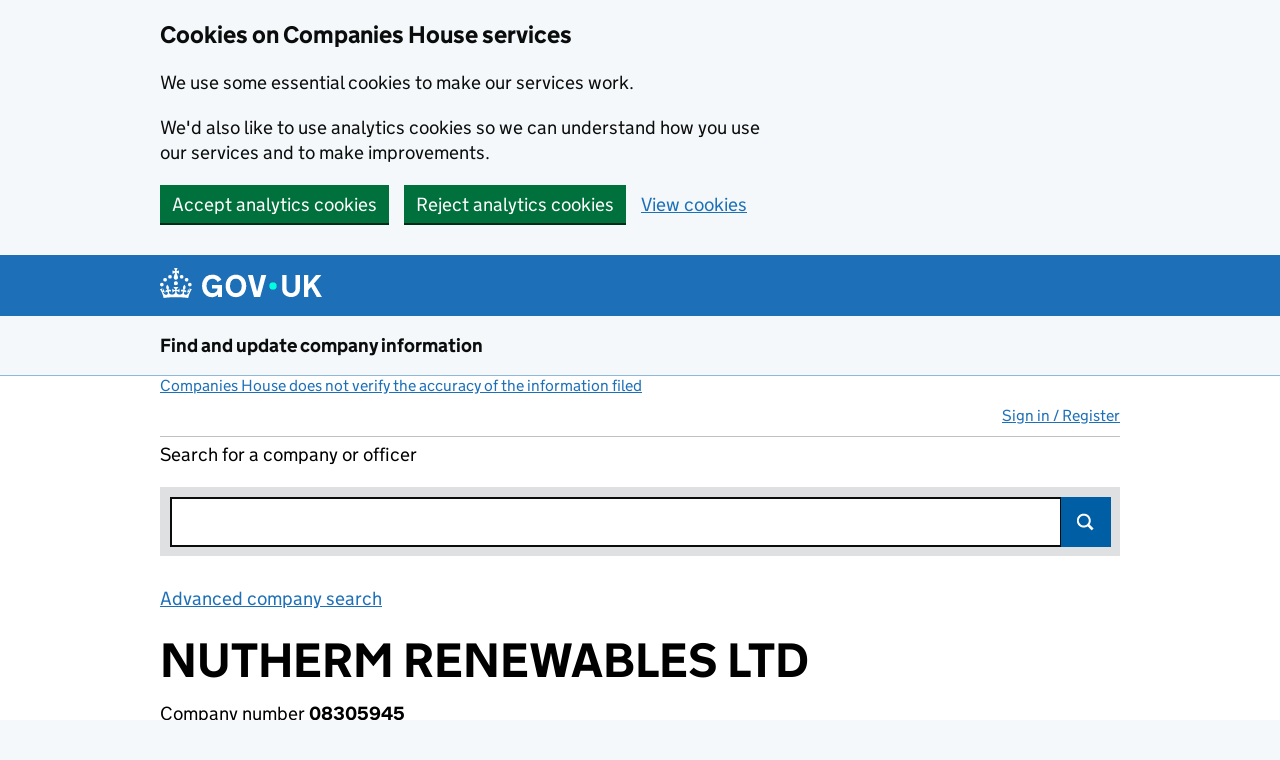

--- FILE ---
content_type: text/css
request_url: https://d2or5n098gyp97.cloudfront.net/stylesheets/ch.gov.uk.css
body_size: 121603
content:
@charset "UTF-8";
.circle,
table td.numeric {
  font-variant-numeric: tabular-nums;
}

/* Header.scss */
.section-tabs:after, ul.pager:after, ol.breadcrumb:after, .pager ul:after, .navigation-list:after, #global-nav .inner:after, .panel:after, #content:after, .notice:after, .form-block:after, .form-group:after, .form-section:after, fieldset:after, .grid-row:after {
  content: "";
  display: block;
  clear: both;
}

.section-tabs:after, ul.pager:after, ol.breadcrumb:after, .pager ul:after, .navigation-list:after, #global-nav .inner:after, .panel:after, #content:after, .notice:after, .form-block:after, .form-group:after, .form-section:after, fieldset:after, .grid-row:after {
  content: "";
  display: block;
  clear: both;
}

.section-tabs:after, ul.pager:after, ol.breadcrumb:after, .pager ul:after, .navigation-list:after, #global-nav .inner:after, .panel:after, #content:after, .notice:after, .form-block:after, .form-group:after, .form-section:after, fieldset:after, .grid-row:after {
  content: "";
  display: block;
  clear: both;
}

#page-container, #content {
  max-width: 960px;
  margin: 0 15px;
}
@media (min-width: 641px) {
  #page-container, #content {
    margin: 0 30px;
  }
}
@media (min-width: 1020px) {
  #page-container, #content {
    margin: 0 auto;
  }
}

.grid-row {
  margin: 0 -15px;
}

.section-tabs:after, ul.pager:after, ol.breadcrumb:after, .pager ul:after, .navigation-list:after, #global-nav .inner:after, .panel:after, #content:after, .notice:after, .form-block:after, .form-group:after, .form-section:after, fieldset:after, .grid-row:after {
  content: "";
  display: block;
  clear: both;
}

.section-tabs:after, ul.pager:after, ol.breadcrumb:after, .pager ul:after, .navigation-list:after, #global-nav .inner:after, .panel:after, #content:after, .notice:after, .form-block:after, .form-group:after, .form-section:after, fieldset:after, .grid-row:after {
  content: "";
  display: block;
  clear: both;
}

.section-tabs:after, ul.pager:after, ol.breadcrumb:after, .pager ul:after, .navigation-list:after, #global-nav .inner:after, .panel:after, #content:after, .notice:after, .form-block:after, .form-group:after, .form-section:after, fieldset:after, .grid-row:after {
  content: "";
  display: block;
  clear: both;
}

#page-container, #content {
  max-width: 960px;
  margin: 0 15px;
}
@media (min-width: 641px) {
  #page-container, #content {
    margin: 0 30px;
  }
}
@media (min-width: 1020px) {
  #page-container, #content {
    margin: 0 auto;
  }
}

.grid-row {
  margin: 0 -15px;
}

.section-tabs:after, ul.pager:after, ol.breadcrumb:after, .pager ul:after, .navigation-list:after, #global-nav .inner:after, .panel:after, #content:after, .notice:after, .form-block:after, .form-group:after, .form-section:after, fieldset:after, .grid-row:after {
  content: "";
  display: block;
  clear: both;
}

.section-tabs:after, ul.pager:after, ol.breadcrumb:after, .pager ul:after, .navigation-list:after, #global-nav .inner:after, .panel:after, #content:after, .notice:after, .form-block:after, .form-group:after, .form-section:after, fieldset:after, .grid-row:after {
  content: "";
  display: block;
  clear: both;
}

#page-container, #content {
  max-width: 960px;
  margin: 0 15px;
}
@media (min-width: 641px) {
  #page-container, #content {
    margin: 0 30px;
  }
}
@media (min-width: 1020px) {
  #page-container, #content {
    margin: 0 auto;
  }
}

.grid-row {
  margin: 0 -15px;
}

.section-tabs:after, ul.pager:after, ol.breadcrumb:after, .pager ul:after, .navigation-list:after, #global-nav .inner:after, .panel:after, #content:after, .notice:after, .form-block:after, .form-group:after, .form-section:after, fieldset:after, .grid-row:after {
  content: "";
  display: block;
  clear: both;
}

fieldset {
  width: 100%;
}

textarea {
  display: block;
}

.form-section {
  -webkit-box-sizing: border-box;
  -moz-box-sizing: border-box;
  box-sizing: border-box;
  float: left;
  width: 100%;
  margin-bottom: 30px;
}
@media (min-width: 641px) {
  .form-section {
    margin-bottom: 60px;
  }
}

.form-group {
  -webkit-box-sizing: border-box;
  -moz-box-sizing: border-box;
  box-sizing: border-box;
  float: left;
  width: 100%;
  margin-bottom: 15px;
}
@media (min-width: 641px) {
  .form-group {
    margin-bottom: 30px;
  }
}

.form-group-related {
  margin-bottom: 10px;
}
@media (min-width: 641px) {
  .form-group-related {
    margin-bottom: 20px;
  }
}

.form-group-compound {
  margin-bottom: 10px;
}

.form-label,
.form-label-bold {
  display: block;
  color: #0b0c0c;
  padding-bottom: 2px;
}

.form-label {
  font-family: "GDS Transport", arial, sans-serif;
  font-weight: 400;
  text-transform: none;
  font-size: 16px;
  line-height: 1.25;
}
@media (min-width: 641px) {
  .form-label {
    font-size: 19px;
    line-height: 1.3157894737;
  }
}

.form-label-bold {
  font-family: "GDS Transport", arial, sans-serif;
  font-weight: 700;
  text-transform: none;
  font-size: 16px;
  line-height: 1.25;
}
@media (min-width: 641px) {
  .form-label-bold {
    font-size: 19px;
    line-height: 1.3157894737;
  }
}

.form-block {
  float: left;
  width: 100%;
  margin-top: -5px;
  margin-bottom: 5px;
}
@media (min-width: 641px) {
  .form-block {
    margin-top: 0;
    margin-bottom: 10px;
  }
}

.form-hint {
  font-family: "GDS Transport", arial, sans-serif;
  font-weight: 400;
  text-transform: none;
  font-size: 16px;
  line-height: 1.25;
  display: block;
  color: #6f777b;
  font-weight: normal;
  margin-top: -2px;
  padding-bottom: 2px;
}
@media (min-width: 641px) {
  .form-hint {
    font-size: 19px;
    line-height: 1.3157894737;
  }
}

.form-label .form-hint,
.form-label-bold .form-hint {
  margin-top: 0;
  padding-bottom: 0;
}

.form-control {
  -webkit-box-sizing: border-box;
  -moz-box-sizing: border-box;
  box-sizing: border-box;
  font-family: "GDS Transport", arial, sans-serif;
  font-weight: 400;
  text-transform: none;
  font-size: 16px;
  line-height: 1.25;
  width: 100%;
  padding: 5px 4px 4px;
  color: inherit;
  background-color: transparent;
  border: 2px solid;
}
@media (min-width: 641px) {
  .form-control {
    font-size: 19px;
    line-height: 1.3157894737;
  }
}
@media (min-width: 641px) {
  .form-control {
    width: 50%;
  }
}

input.form-control,
textarea.form-control {
  -webkit-appearance: none;
  border-radius: 0;
}

.form-radio {
  display: block;
  margin: 10px 0;
}
.form-radio input {
  vertical-align: middle;
  margin: -4px 5px 0 0;
}

.form-checkbox {
  display: block;
  margin: 15px 0;
}
.form-checkbox input {
  vertical-align: middle;
  margin: -2px 5px 0 0;
}

.form-control-3-4 {
  width: 100%;
}
@media (min-width: 641px) {
  .form-control-3-4 {
    width: 75%;
  }
}

.form-control-2-3 {
  width: 100%;
}
@media (min-width: 641px) {
  .form-control-2-3 {
    width: 66.66%;
  }
}

.form-control-1-2 {
  width: 100%;
}
@media (min-width: 641px) {
  .form-control-1-2 {
    width: 50%;
  }
}

.form-control-1-3 {
  width: 100%;
}
@media (min-width: 641px) {
  .form-control-1-3 {
    width: 33.33%;
  }
}

.form-control-1-4 {
  width: 100%;
}
@media (min-width: 641px) {
  .form-control-1-4 {
    width: 25%;
  }
}

.form-control-1-8 {
  width: 100%;
}
@media (min-width: 641px) {
  .form-control-1-8 {
    width: 12.5%;
  }
}

.block-label {
  display: block;
  float: none;
  clear: left;
  position: relative;
  padding: 8px 10px 9px 50px;
  margin-bottom: 10px;
  cursor: pointer;
  -ms-touch-action: manipulation;
  touch-action: manipulation;
}
@media (min-width: 641px) {
  .block-label {
    float: left;
    padding-top: 7px;
    padding-bottom: 7px;
  }
}
.block-label input {
  position: absolute;
  cursor: pointer;
  left: 0;
  top: 0;
  width: 38px;
  height: 38px;
}
.js-enabled .block-label input {
  margin: 0;
  zoom: 1;
  filter: alpha(opacity=0);
  opacity: 0;
}
.js-enabled .block-label.selection-button-radio::before {
  content: "";
  border: 2px solid;
  background: transparent;
  width: 34px;
  height: 34px;
  position: absolute;
  top: 0;
  left: 0;
  -webkit-border-radius: 50%;
  -moz-border-radius: 50%;
  border-radius: 50%;
}
.js-enabled .block-label.selection-button-radio::after {
  content: "";
  border: 10px solid;
  width: 0;
  height: 0;
  position: absolute;
  top: 9px;
  left: 9px;
  -webkit-border-radius: 50%;
  -moz-border-radius: 50%;
  border-radius: 50%;
  zoom: 1;
  filter: alpha(opacity=0);
  opacity: 0;
}
.js-enabled .block-label.selection-button-checkbox::before {
  content: "";
  border: 2px solid;
  background: transparent;
  width: 34px;
  height: 34px;
  position: absolute;
  top: 0;
  left: 0;
}
.js-enabled .block-label.selection-button-checkbox::after {
  content: "";
  border: solid;
  border-width: 0 0 5px 5px;
  background: transparent;
  width: 17px;
  height: 7px;
  position: absolute;
  top: 10px;
  left: 8px;
  -moz-transform: rotate(-45deg);
  -o-transform: rotate(-45deg);
  -webkit-transform: rotate(-45deg);
  -ms-transform: rotate(-45deg);
  transform: rotate(-45deg);
  zoom: 1;
  filter: alpha(opacity=0);
  opacity: 0;
}
.js-enabled .block-label.selection-button-radio.focused::before, .js-enabled .block-label.selection-button-checkbox.focused::before {
  -webkit-box-shadow: 0 0 0 5px #ffbf47;
  -moz-box-shadow: 0 0 0 5px #ffbf47;
  box-shadow: 0 0 0 5px #ffbf47;
}
.js-enabled .block-label.selection-button-radio.selected::after, .js-enabled .block-label.selection-button-checkbox.selected::after {
  zoom: 1;
  filter: alpha(opacity=100);
  opacity: 1;
}
.block-label:last-child, .block-label:last-of-type {
  margin-bottom: 0;
}

.inline .block-label {
  clear: none;
}
@media (min-width: 641px) {
  .inline .block-label {
    margin-bottom: 0;
    margin-right: 30px;
  }
}

input::-webkit-outer-spin-button,
input::-webkit-inner-spin-button {
  -webkit-appearance: none;
  margin: 0;
}

input[type=number] {
  -moz-appearance: textfield;
}

.form-date .form-group {
  float: left;
  width: 50px;
  margin-right: 20px;
  margin-bottom: 0;
  clear: none;
}
.form-date .form-group label {
  display: block;
  padding-bottom: 2px;
}
.form-date .form-group input {
  width: 100%;
}
.form-date .form-group-year {
  width: 70px;
}

.error {
  margin-right: 15px;
  border-left: 4px solid #b10e1e;
  padding-left: 10px;
}
.error > .form-control {
  border: 4px solid #b10e1e;
}
@media (min-width: 641px) {
  .error {
    border-left: 5px solid #b10e1e;
    padding-left: 15px;
  }
}

.error-message {
  font-family: "GDS Transport", arial, sans-serif;
  font-weight: 700;
  text-transform: none;
  font-size: 16px;
  line-height: 1.25;
  color: #b10e1e;
  display: block;
  clear: both;
  margin: 0;
  padding: 2px 0;
}
@media (min-width: 641px) {
  .error-message {
    font-size: 19px;
    line-height: 1.3157894737;
  }
}

.form-label .error-message,
.form-label-bold .error-message {
  padding-top: 4px;
  padding-bottom: 0;
}

.error-summary {
  border: 4px solid #b10e1e;
  margin-top: 15px;
  margin-bottom: 15px;
  padding: 15px 10px;
}
@media (min-width: 641px) {
  .error-summary {
    border: 5px solid #b10e1e;
    margin-top: 30px;
    margin-bottom: 30px;
    padding: 20px 15px 15px;
  }
}
.error-summary:focus {
  outline: 3px solid #ffbf47;
}
.error-summary .error-summary-heading {
  margin-top: 0;
}
.error-summary p {
  margin-bottom: 10px;
}
.error-summary .error-summary-list {
  padding-left: 0;
}
@media (min-width: 641px) {
  .error-summary .error-summary-list li {
    margin-bottom: 5px;
  }
}
.error-summary .error-summary-list a {
  color: #b10e1e;
  font-weight: bold;
  text-decoration: underline;
}

div,
span,
h1,
h2,
h3,
h4,
h5,
h6,
p,
blockquote,
pre,
a,
abbr,
acronym,
address,
big,
cite,
code,
del,
dfn,
em,
img,
ins,
kbd,
q,
s,
samp,
small,
strike,
strong,
sub,
sup,
tt,
var,
b,
u,
i,
center,
dl,
dt,
dd,
ol,
ul,
li,
fieldset,
form,
label,
legend,
table,
caption,
tbody,
tfoot,
thead,
tr,
th,
td,
article,
aside,
canvas,
details,
embed,
figure,
figcaption,
footer,
header,
hgroup,
menu,
nav,
output,
ruby,
section,
summary,
time,
mark {
  border: none;
  margin: 0;
  padding: 0;
}

h1,
h2,
h3,
h4,
h5,
h6,
p,
blockquote,
pre,
small,
strike,
strong,
sub,
sup,
tt,
var,
b,
u,
i,
center,
input,
textarea,
table,
caption,
tbody,
tfoot,
thead,
tr,
th,
td {
  font-size: inherit;
  font-family: inherit;
  line-height: inherit;
  font-weight: normal;
}

abbr[title],
acronym[title] {
  text-decoration: none;
}

legend {
  box-sizing: border-box;
  max-width: 100%;
  display: table;
}

.example-highlight-grid .grid-row {
  background: #bfc1c3;
}
.example-highlight-grid .column-highlight {
  background: #dee0e2;
  width: 100%;
}

.visually-hidden,
.visuallyhidden {
  position: absolute;
  overflow: hidden;
  clip: rect(0 0 0 0);
  height: 1px;
  width: 1px;
  margin: -1px;
  padding: 0;
  border: 0;
}

main {
  font-family: "GDS Transport", arial, sans-serif;
  font-weight: 400;
  text-transform: none;
  font-size: 16px;
  line-height: 1.25;
  -webkit-font-smoothing: antialiased;
}
@media (min-width: 641px) {
  main {
    font-size: 19px;
    line-height: 1.3157894737;
  }
}

.font-xxlarge {
  font-family: "GDS Transport", arial, sans-serif;
  font-weight: 400;
  text-transform: none;
  font-size: 53px;
  line-height: 1.0377358491;
}
@media (min-width: 641px) {
  .font-xxlarge {
    font-size: 80px;
    line-height: 1;
  }
}

.font-xlarge {
  font-family: "GDS Transport", arial, sans-serif;
  font-weight: 400;
  text-transform: none;
  font-size: 32px;
  line-height: 1.09375;
}
@media (min-width: 641px) {
  .font-xlarge {
    font-size: 48px;
    line-height: 1.0416666667;
  }
}

.font-large {
  font-family: "GDS Transport", arial, sans-serif;
  font-weight: 400;
  text-transform: none;
  font-size: 24px;
  line-height: 1.0416666667;
}
@media (min-width: 641px) {
  .font-large {
    font-size: 36px;
    line-height: 1.1111111111;
  }
}

.font-medium {
  font-family: "GDS Transport", arial, sans-serif;
  font-weight: 400;
  text-transform: none;
  font-size: 18px;
  line-height: 1.2;
}
@media (min-width: 641px) {
  .font-medium {
    font-size: 24px;
    line-height: 1.25;
  }
}

.font-small {
  font-family: "GDS Transport", arial, sans-serif;
  font-weight: 400;
  text-transform: none;
  font-size: 16px;
  line-height: 1.25;
}
@media (min-width: 641px) {
  .font-small {
    font-size: 19px;
    line-height: 1.3157894737;
  }
}

.font-xsmall {
  font-family: "GDS Transport", arial, sans-serif;
  font-weight: 400;
  text-transform: none;
  font-size: 14px;
  line-height: 1.1428571429;
}
@media (min-width: 641px) {
  .font-xsmall {
    font-size: 16px;
    line-height: 1.25;
  }
}

.bold-xxlarge {
  font-family: "GDS Transport", arial, sans-serif;
  font-weight: 700;
  text-transform: none;
  font-size: 53px;
  line-height: 1.0377358491;
}
@media (min-width: 641px) {
  .bold-xxlarge {
    font-size: 80px;
    line-height: 1;
  }
}

.bold-xlarge {
  font-family: "GDS Transport", arial, sans-serif;
  font-weight: 700;
  text-transform: none;
  font-size: 32px;
  line-height: 1.09375;
}
@media (min-width: 641px) {
  .bold-xlarge {
    font-size: 48px;
    line-height: 1.0416666667;
  }
}

.bold-large {
  font-family: "GDS Transport", arial, sans-serif;
  font-weight: 700;
  text-transform: none;
  font-size: 24px;
  line-height: 1.0416666667;
}
@media (min-width: 641px) {
  .bold-large {
    font-size: 36px;
    line-height: 1.1111111111;
  }
}

.bold-medium {
  font-family: "GDS Transport", arial, sans-serif;
  font-weight: 700;
  text-transform: none;
  font-size: 18px;
  line-height: 1.2;
}
@media (min-width: 641px) {
  .bold-medium {
    font-size: 24px;
    line-height: 1.25;
  }
}

.bold-small {
  font-family: "GDS Transport", arial, sans-serif;
  font-weight: 700;
  text-transform: none;
  font-size: 16px;
  line-height: 1.25;
}
@media (min-width: 641px) {
  .bold-small {
    font-size: 19px;
    line-height: 1.3157894737;
  }
}

.bold-xsmall {
  font-family: "GDS Transport", arial, sans-serif;
  font-weight: 700;
  text-transform: none;
  font-size: 14px;
  line-height: 1.1428571429;
}
@media (min-width: 641px) {
  .bold-xsmall {
    font-size: 16px;
    line-height: 1.25;
  }
}

.bold {
  font-weight: 700;
}

.heading-xlarge {
  font-family: "GDS Transport", arial, sans-serif;
  font-weight: 700;
  text-transform: none;
  font-size: 32px;
  line-height: 1.09375;
  margin-top: 0.46875em;
  margin-bottom: 0.9375em;
}
@media (min-width: 641px) {
  .heading-xlarge {
    font-size: 48px;
    line-height: 1.0416666667;
  }
}
@media (min-width: 641px) {
  .heading-xlarge {
    margin-top: 0.625em;
    margin-bottom: 1.25em;
  }
}
.heading-xlarge .heading-secondary {
  font-family: "GDS Transport", arial, sans-serif;
  font-weight: 400;
  text-transform: none;
  font-size: 20px;
  line-height: 1.1111111111;
  display: block;
  padding-top: 8px;
  padding-bottom: 7px;
  display: block;
  color: #6f777b;
}
@media (min-width: 641px) {
  .heading-xlarge .heading-secondary {
    font-size: 27px;
    line-height: 1.1111111111;
  }
}
@media (min-width: 641px) {
  .heading-xlarge .heading-secondary {
    padding-top: 4px;
    padding-bottom: 6px;
  }
}

.heading-large {
  font-family: "GDS Transport", arial, sans-serif;
  font-weight: 700;
  text-transform: none;
  font-size: 24px;
  line-height: 1.0416666667;
  margin-top: 1.0416666667em;
  margin-bottom: 0.4166666667em;
}
@media (min-width: 641px) {
  .heading-large {
    font-size: 36px;
    line-height: 1.1111111111;
  }
}
@media (min-width: 641px) {
  .heading-large {
    margin-top: 1.25em;
    margin-bottom: 0.5555555556em;
  }
}
.heading-large .heading-secondary {
  font-family: "GDS Transport", arial, sans-serif;
  font-weight: 400;
  text-transform: none;
  font-size: 18px;
  line-height: 1.2;
  display: block;
  padding-top: 9px;
  padding-bottom: 6px;
  display: block;
  color: #6f777b;
}
@media (min-width: 641px) {
  .heading-large .heading-secondary {
    font-size: 24px;
    line-height: 1.25;
  }
}
@media (min-width: 641px) {
  .heading-large .heading-secondary {
    padding-top: 6px;
    padding-bottom: 4px;
  }
}

.heading-medium {
  font-family: "GDS Transport", arial, sans-serif;
  font-weight: 700;
  text-transform: none;
  font-size: 18px;
  line-height: 1.2;
  margin-top: 1.25em;
  margin-bottom: 0.5em;
}
@media (min-width: 641px) {
  .heading-medium {
    font-size: 24px;
    line-height: 1.25;
  }
}
@media (min-width: 641px) {
  .heading-medium {
    margin-top: 1.875em;
    margin-bottom: 0.8333333333em;
  }
}

.heading-small {
  font-family: "GDS Transport", arial, sans-serif;
  font-weight: 700;
  text-transform: none;
  font-size: 16px;
  line-height: 1.25;
  margin-top: 0.625em;
  margin-bottom: 0.3125em;
}
@media (min-width: 641px) {
  .heading-small {
    font-size: 19px;
    line-height: 1.3157894737;
  }
}
@media (min-width: 641px) {
  .heading-small {
    margin-top: 1.0526315789em;
  }
}

p {
  margin-top: 0.3125em;
  margin-bottom: 1.25em;
}
@media (min-width: 641px) {
  p {
    margin-top: 0.2631578947em;
    margin-bottom: 1.0526315789em;
  }
}

.lede {
  font-family: "GDS Transport", arial, sans-serif;
  font-weight: 400;
  text-transform: none;
  font-size: 18px;
  line-height: 1.2;
}
@media (min-width: 641px) {
  .lede {
    font-size: 24px;
    line-height: 1.25;
  }
}

.text {
  max-width: 30em;
}

.text-secondary {
  color: #6f777b;
}

.link {
  color: #005ea5;
  text-decoration: underline;
}

.link:visited {
  color: #4c2c92;
}

.link:hover {
  color: #2b8cc4;
}

.link:active {
  color: #005ea5;
}

.link-back {
  display: -moz-inline-stack;
  display: inline-block;
  position: relative;
  font-family: "GDS Transport", arial, sans-serif;
  font-weight: 400;
  text-transform: none;
  font-size: 14px;
  line-height: 1.1428571429;
  margin-top: 15px;
  margin-bottom: 15px;
  padding-left: 14px;
  color: #0b0c0c;
  text-decoration: none;
  border-bottom: 1px solid #0b0c0c;
}
@media (min-width: 641px) {
  .link-back {
    font-size: 16px;
    line-height: 1.25;
  }
}
.link-back:link, .link-back:visited, .link-back:hover, .link-back:active {
  color: #0b0c0c;
}
.link-back::before {
  content: "";
  display: block;
  width: 0;
  height: 0;
  border-top: 5px solid transparent;
  border-right: 6px solid #0b0c0c;
  border-bottom: 5px solid transparent;
  position: absolute;
  left: 0;
  top: 50%;
  margin-top: -6px;
}

.code {
  color: #0b0c0c;
  background-color: #f8f8f8;
  text-shadow: 0 1px #fff;
  font-family: Consolas, Monaco, "Andale Mono", "Ubuntu Mono", monospace;
  font-size: 14px;
  direction: ltr;
  text-align: left;
  white-space: pre;
  word-spacing: normal;
  word-break: normal;
  line-height: 1.5;
  -moz-tab-size: 4;
  -o-tab-size: 4;
  tab-size: 4;
  -webkit-hyphens: none;
  -moz-hyphens: none;
  -ms-hyphens: none;
  hyphens: none;
  border: 1px solid #bfc1c3;
  padding: 4px 4px 2px;
}

hr {
  display: block;
  background: #bfc1c3;
  border: 0;
  height: 1px;
  margin-top: 30px;
  margin-bottom: 30px;
  padding: 0;
}

.notice {
  position: relative;
}
.notice .icon {
  position: absolute;
  left: 0;
  top: 50%;
  margin-top: -17px;
}
.notice strong {
  display: block;
  padding-left: 65px;
  margin-left: -15px;
}

.data {
  margin-top: 0.3125em;
  margin-bottom: 1.25em;
}
@media (min-width: 641px) {
  .data {
    margin-top: 0.2631578947em;
    margin-bottom: 1.0526315789em;
  }
}

.data-item {
  display: block;
  line-height: 1;
}

#content {
  padding-bottom: 30px;
  outline: none;
}
@media (min-width: 769px) {
  #content {
    padding-bottom: 90px;
  }
}

.column-quarter,
.column-one-quarter {
  padding: 0 15px;
  -webkit-box-sizing: border-box;
  -moz-box-sizing: border-box;
  box-sizing: border-box;
}
@media (min-width: 641px) {
  .column-quarter,
  .column-one-quarter {
    float: left;
    width: 25%;
  }
}

.column-half,
.column-one-half {
  padding: 0 15px;
  -webkit-box-sizing: border-box;
  -moz-box-sizing: border-box;
  box-sizing: border-box;
}
@media (min-width: 641px) {
  .column-half,
  .column-one-half {
    float: left;
    width: 50%;
  }
}

.column-third,
.column-one-third {
  padding: 0 15px;
  -webkit-box-sizing: border-box;
  -moz-box-sizing: border-box;
  box-sizing: border-box;
}
@media (min-width: 641px) {
  .column-third,
  .column-one-third {
    float: left;
    width: 33.3333333333%;
  }
}

.column-two-thirds {
  padding: 0 15px;
  -webkit-box-sizing: border-box;
  -moz-box-sizing: border-box;
  box-sizing: border-box;
}
@media (min-width: 641px) {
  .column-two-thirds {
    float: left;
    width: 66.6666666667%;
  }
}

.column-full {
  padding: 0 15px;
  -webkit-box-sizing: border-box;
  -moz-box-sizing: border-box;
  box-sizing: border-box;
}
@media (min-width: 641px) {
  .column-full {
    float: left;
    width: 100%;
  }
}

fieldset {
  width: 100%;
}

textarea {
  display: block;
}

.form-section {
  -webkit-box-sizing: border-box;
  -moz-box-sizing: border-box;
  box-sizing: border-box;
  float: left;
  width: 100%;
  margin-bottom: 30px;
}
@media (min-width: 641px) {
  .form-section {
    margin-bottom: 60px;
  }
}

.form-group {
  -webkit-box-sizing: border-box;
  -moz-box-sizing: border-box;
  box-sizing: border-box;
  float: left;
  width: 100%;
  margin-bottom: 15px;
}
@media (min-width: 641px) {
  .form-group {
    margin-bottom: 30px;
  }
}

.form-group-related {
  margin-bottom: 10px;
}
@media (min-width: 641px) {
  .form-group-related {
    margin-bottom: 20px;
  }
}

.form-group-compound {
  margin-bottom: 10px;
}

.form-label,
.form-label-bold {
  display: block;
  color: #0b0c0c;
  padding-bottom: 2px;
}

.form-label {
  font-family: "GDS Transport", arial, sans-serif;
  font-weight: 400;
  text-transform: none;
  font-size: 16px;
  line-height: 1.25;
}
@media (min-width: 641px) {
  .form-label {
    font-size: 19px;
    line-height: 1.3157894737;
  }
}

.form-label-bold {
  font-family: "GDS Transport", arial, sans-serif;
  font-weight: 700;
  text-transform: none;
  font-size: 16px;
  line-height: 1.25;
}
@media (min-width: 641px) {
  .form-label-bold {
    font-size: 19px;
    line-height: 1.3157894737;
  }
}

.form-block {
  float: left;
  width: 100%;
  margin-top: -5px;
  margin-bottom: 5px;
}
@media (min-width: 641px) {
  .form-block {
    margin-top: 0;
    margin-bottom: 10px;
  }
}

.form-hint {
  font-family: "GDS Transport", arial, sans-serif;
  font-weight: 400;
  text-transform: none;
  font-size: 16px;
  line-height: 1.25;
  display: block;
  color: #6f777b;
  font-weight: normal;
  margin-top: -2px;
  padding-bottom: 2px;
}
@media (min-width: 641px) {
  .form-hint {
    font-size: 19px;
    line-height: 1.3157894737;
  }
}

.form-label .form-hint,
.form-label-bold .form-hint {
  margin-top: 0;
  padding-bottom: 0;
}

.form-control {
  -webkit-box-sizing: border-box;
  -moz-box-sizing: border-box;
  box-sizing: border-box;
  font-family: "GDS Transport", arial, sans-serif;
  font-weight: 400;
  text-transform: none;
  font-size: 16px;
  line-height: 1.25;
  width: 100%;
  padding: 5px 4px 4px;
  color: inherit;
  background-color: transparent;
  border: 2px solid;
}
@media (min-width: 641px) {
  .form-control {
    font-size: 19px;
    line-height: 1.3157894737;
  }
}
@media (min-width: 641px) {
  .form-control {
    width: 50%;
  }
}

input.form-control,
textarea.form-control {
  -webkit-appearance: none;
  border-radius: 0;
}

.form-radio {
  display: block;
  margin: 10px 0;
}
.form-radio input {
  vertical-align: middle;
  margin: -4px 5px 0 0;
}

.form-checkbox {
  display: block;
  margin: 15px 0;
}
.form-checkbox input {
  vertical-align: middle;
  margin: -2px 5px 0 0;
}

.form-control-3-4 {
  width: 100%;
}
@media (min-width: 641px) {
  .form-control-3-4 {
    width: 75%;
  }
}

.form-control-2-3 {
  width: 100%;
}
@media (min-width: 641px) {
  .form-control-2-3 {
    width: 66.66%;
  }
}

.form-control-1-2 {
  width: 100%;
}
@media (min-width: 641px) {
  .form-control-1-2 {
    width: 50%;
  }
}

.form-control-1-3 {
  width: 100%;
}
@media (min-width: 641px) {
  .form-control-1-3 {
    width: 33.33%;
  }
}

.form-control-1-4 {
  width: 100%;
}
@media (min-width: 641px) {
  .form-control-1-4 {
    width: 25%;
  }
}

.form-control-1-8 {
  width: 100%;
}
@media (min-width: 641px) {
  .form-control-1-8 {
    width: 12.5%;
  }
}

table {
  border-collapse: collapse;
  border-spacing: 0;
  width: 100%;
}
table th,
table td {
  font-family: "GDS Transport", arial, sans-serif;
  font-weight: 400;
  text-transform: none;
  font-size: 16px;
  line-height: 1.25;
  padding: 0.6315789474em 1.0526315789em 0.4736842105em 0;
  text-align: left;
  color: #0b0c0c;
  border-bottom: 1px solid #bfc1c3;
}
@media (min-width: 641px) {
  table th,
  table td {
    font-size: 19px;
    line-height: 1.3157894737;
  }
}
table th {
  font-weight: 700;
}
table th.numeric {
  text-align: right;
}
table td.numeric {
  font-family: "GDS Transport", arial, sans-serif;
  font-weight: 400;
  text-transform: none;
  font-size: 14px;
  line-height: 1.1428571429;
  text-align: right;
}
@media (min-width: 641px) {
  table td.numeric {
    font-size: 16px;
    line-height: 1.25;
  }
}

.table-font-xsmall th {
  font-family: "GDS Transport", arial, sans-serif;
  font-weight: 700;
  text-transform: none;
  font-size: 14px;
  line-height: 1.1428571429;
}
@media (min-width: 641px) {
  .table-font-xsmall th {
    font-size: 16px;
    line-height: 1.25;
  }
}
.table-font-xsmall td {
  font-family: "GDS Transport", arial, sans-serif;
  font-weight: 400;
  text-transform: none;
  font-size: 14px;
  line-height: 1.1428571429;
}
@media (min-width: 641px) {
  .table-font-xsmall td {
    font-size: 16px;
    line-height: 1.25;
  }
}
.table-font-xsmall th,
.table-font-xsmall td {
  padding: 0.75em 1.25em 0.5625em 0;
}

.button {
  background-color: #00823b;
  position: relative;
  display: -moz-inline-stack;
  display: inline-block;
  padding: 0.526315em 0.789473em 0.263157em;
  border: none;
  -webkit-border-radius: 0;
  -moz-border-radius: 0;
  border-radius: 0;
  -webkit-appearance: none;
  -webkit-box-shadow: 0 2px 0 rgb(0, 53.5, 24.2807692308);
  -moz-box-shadow: 0 2px 0 rgb(0, 53.5, 24.2807692308);
  box-shadow: 0 2px 0 rgb(0, 53.5, 24.2807692308);
  font-size: 1em;
  line-height: 1.25;
  text-decoration: none;
  -webkit-font-smoothing: antialiased;
  cursor: pointer;
  color: #fff;
  -webkit-box-sizing: border-box;
  -moz-box-sizing: border-box;
  box-sizing: border-box;
  vertical-align: top;
}
.button:visited {
  background-color: #00823b;
}
.button:hover, .button:focus {
  background-color: rgb(0, 104.5, 47.4269230769);
}
.button:active {
  top: 2px;
  -webkit-box-shadow: 0 0 0 #00823b;
  -moz-box-shadow: 0 0 0 #00823b;
  box-shadow: 0 0 0 #00823b;
}
.button.disabled, .button[disabled=disabled], .button[disabled] {
  zoom: 1;
  filter: alpha(opacity=50);
  opacity: 0.5;
}
.button.disabled:hover, .button[disabled=disabled]:hover, .button[disabled]:hover {
  cursor: default;
  background-color: #00823b;
}
.button.disabled:active, .button[disabled=disabled]:active, .button[disabled]:active {
  top: 0;
  -webkit-box-shadow: 0 2px 0 rgb(0, 53.5, 24.2807692308);
  -moz-box-shadow: 0 2px 0 rgb(0, 53.5, 24.2807692308);
  box-shadow: 0 2px 0 rgb(0, 53.5, 24.2807692308);
}
.button:link, .button:hover, .button:focus, .button:visited {
  color: #fff;
}
.button:before {
  content: "";
  height: 110%;
  width: 100%;
  display: block;
  background: transparent;
  position: absolute;
  top: 0;
  left: 0;
}
.button:active:before {
  top: -10%;
  height: 120%;
}
@media (max-width: 640px) {
  .button {
    width: 100%;
    text-align: center;
  }
}

.button::-moz-focus-inner {
  border: 0;
  padding: 0;
}

.button:focus {
  outline: 3px solid #ffbf47;
}

.button[disabled=disabled] {
  background: #00823b;
}

.button[disabled=disabled]:focus {
  outline: none;
}

.button-start,
.button-get-started {
  font-family: "GDS Transport", arial, sans-serif;
  font-weight: 700;
  text-transform: none;
  font-size: 18px;
  line-height: 1.2;
  background-image: url("/images/icon-pointer.png");
  background-repeat: no-repeat;
  background-position: 100% 50%;
  padding: 0.3684210526em 2.1578947368em 0.2105263158em 0.8421052632em;
}
@media (min-width: 641px) {
  .button-start,
  .button-get-started {
    font-size: 24px;
    line-height: 1.25;
  }
}
@media only screen and (-webkit-min-device-pixel-ratio: 2), only screen and (min--moz-device-pixel-ratio: 2), only screen and (-o-min-device-pixel-ratio: 20/10), only screen and (min-device-pixel-ratio: 2), only screen and (min-resolution: 192dpi), only screen and (min-resolution: 2dppx) {
  .button-start,
  .button-get-started {
    background-image: url("/images/icon-pointer-2x.png");
    background-size: 30px 19px;
  }
}

ul,
ol {
  list-style-type: none;
}

.list {
  padding: 0;
  margin-top: 5px;
  margin-bottom: 20px;
}

.list li {
  margin-bottom: 5px;
}

.list-bullet {
  list-style-type: disc;
  padding-left: 20px;
}

.list-number {
  list-style-type: decimal;
  padding-left: 20px;
}

.panel {
  -webkit-box-sizing: border-box;
  -moz-box-sizing: border-box;
  box-sizing: border-box;
  clear: both;
  border-left-style: solid;
  border-color: #bfc1c3;
  padding: 0.7894736842em;
  margin-bottom: 0.7894736842em;
}
.panel :first-child {
  margin-top: 0;
}
.panel :only-child,
.panel :last-child {
  margin-bottom: 0;
}

.panel-border-wide {
  border-left-width: 10px;
}

.panel-border-narrow {
  border-left-width: 5px;
}

.form-group .panel-border-narrow {
  float: left;
  width: 100%;
  padding-bottom: 0;
}

.form-group .panel-border-narrow:first-child {
  margin-top: 10px;
}

.form-group .panel-border-narrow:last-child {
  margin-top: 10px;
  margin-bottom: 0;
}

.inline .panel-border-narrow {
  margin-top: 10px;
  margin-bottom: 0;
}

details {
  display: block;
  clear: both;
}
details summary {
  display: inline-block;
  color: #005ea5;
  cursor: pointer;
  position: relative;
  margin-bottom: 0.2631578947em;
}
details summary:hover {
  color: #2b8cc4;
}
details summary:focus {
  outline: 3px solid #ffbf47;
}
details .summary {
  text-decoration: underline;
}
details .arrow {
  margin-right: 0.35em;
  font-style: normal;
}

.icon {
  display: inline-block;
  background-position: 0 0;
  background-repeat: no-repeat;
}

.icon-calendar {
  width: 27px;
  height: 27px;
  background-image: url("/images/icon-calendar.png");
}
@media only screen and (-webkit-min-device-pixel-ratio: 2), only screen and (min--moz-device-pixel-ratio: 2), only screen and (-o-min-device-pixel-ratio: 20/10), only screen and (min-device-pixel-ratio: 2), only screen and (min-resolution: 192dpi), only screen and (min-resolution: 2dppx) {
  .icon-calendar {
    background-image: url("/images/icon-calendar-2x.png");
    background-size: 100%;
  }
}

.icon-file-download {
  width: 30px;
  height: 39px;
  background-image: url("/images/icon-file-download.png");
}
@media only screen and (-webkit-min-device-pixel-ratio: 2), only screen and (min--moz-device-pixel-ratio: 2), only screen and (-o-min-device-pixel-ratio: 20/10), only screen and (min-device-pixel-ratio: 2), only screen and (min-resolution: 192dpi), only screen and (min-resolution: 2dppx) {
  .icon-file-download {
    background-image: url("/images/icon-file-download-2x.png");
    background-size: 100%;
  }
}

.icon-important {
  width: 35px;
  height: 35px;
  background-image: url("/images/icon-important.png");
}
@media only screen and (-webkit-min-device-pixel-ratio: 2), only screen and (min--moz-device-pixel-ratio: 2), only screen and (-o-min-device-pixel-ratio: 20/10), only screen and (min-device-pixel-ratio: 2), only screen and (min-resolution: 192dpi), only screen and (min-resolution: 2dppx) {
  .icon-important {
    background-image: url("/images/icon-important-2x.png");
    background-size: 100%;
  }
}

.icon-information {
  width: 27px;
  height: 27px;
  background-image: url("/images/icon-information.png");
}
@media only screen and (-webkit-min-device-pixel-ratio: 2), only screen and (min--moz-device-pixel-ratio: 2), only screen and (-o-min-device-pixel-ratio: 20/10), only screen and (min-device-pixel-ratio: 2), only screen and (min-resolution: 192dpi), only screen and (min-resolution: 2dppx) {
  .icon-information {
    background-image: url("/images/icon-information-2x.png");
    background-size: 100%;
  }
}

.icon-locator {
  width: 26px;
  height: 36px;
  background-image: url("/images/icon-locator.png");
}
@media only screen and (-webkit-min-device-pixel-ratio: 2), only screen and (min--moz-device-pixel-ratio: 2), only screen and (-o-min-device-pixel-ratio: 20/10), only screen and (min-device-pixel-ratio: 2), only screen and (min-resolution: 192dpi), only screen and (min-resolution: 2dppx) {
  .icon-locator {
    background-image: url("/images/icon-locator-2x.png");
    background-size: 100%;
  }
}

.icon-pointer {
  width: 30px;
  height: 19px;
  background-image: url("/images/icon-pointer.png");
}
@media only screen and (-webkit-min-device-pixel-ratio: 2), only screen and (min--moz-device-pixel-ratio: 2), only screen and (-o-min-device-pixel-ratio: 20/10), only screen and (min-device-pixel-ratio: 2), only screen and (min-resolution: 192dpi), only screen and (min-resolution: 2dppx) {
  .icon-pointer {
    background-image: url("/images/icon-pointer-2x.png");
    background-size: 100%;
  }
}

.icon-pointer-black {
  width: 23px;
  height: 23px;
  background-image: url("/images/icon-pointer-black.png");
}
@media only screen and (-webkit-min-device-pixel-ratio: 2), only screen and (min--moz-device-pixel-ratio: 2), only screen and (-o-min-device-pixel-ratio: 20/10), only screen and (min-device-pixel-ratio: 2), only screen and (min-resolution: 192dpi), only screen and (min-resolution: 2dppx) {
  .icon-pointer-black {
    background-image: url("/images/icon-pointer-black-2x.png");
    background-size: 100%;
  }
}

.icon-search {
  width: 30px;
  height: 22px;
  background-image: url("/images/icon-search.png");
}
@media only screen and (-webkit-min-device-pixel-ratio: 2), only screen and (min--moz-device-pixel-ratio: 2), only screen and (-o-min-device-pixel-ratio: 20/10), only screen and (min-device-pixel-ratio: 2), only screen and (min-resolution: 192dpi), only screen and (min-resolution: 2dppx) {
  .icon-search {
    background-image: url("/images/icon-search-2x.png");
    background-size: 100%;
  }
}

.icon-step-1 {
  width: 23px;
  height: 23px;
  background-image: url("/images/icon-steps/icon-step-1.png");
}
@media only screen and (-webkit-min-device-pixel-ratio: 2), only screen and (min--moz-device-pixel-ratio: 2), only screen and (-o-min-device-pixel-ratio: 20/10), only screen and (min-device-pixel-ratio: 2), only screen and (min-resolution: 192dpi), only screen and (min-resolution: 2dppx) {
  .icon-step-1 {
    background-image: url("/images/icon-steps/icon-step-1-2x.png");
    background-size: 100%;
  }
}

.icon-step-2 {
  width: 23px;
  height: 23px;
  background-image: url("/images/icon-steps/icon-step-2.png");
}
@media only screen and (-webkit-min-device-pixel-ratio: 2), only screen and (min--moz-device-pixel-ratio: 2), only screen and (-o-min-device-pixel-ratio: 20/10), only screen and (min-device-pixel-ratio: 2), only screen and (min-resolution: 192dpi), only screen and (min-resolution: 2dppx) {
  .icon-step-2 {
    background-image: url("/images/icon-steps/icon-step-2-2x.png");
    background-size: 100%;
  }
}

.icon-step-3 {
  width: 23px;
  height: 23px;
  background-image: url("/images/icon-steps/icon-step-3.png");
}
@media only screen and (-webkit-min-device-pixel-ratio: 2), only screen and (min--moz-device-pixel-ratio: 2), only screen and (-o-min-device-pixel-ratio: 20/10), only screen and (min-device-pixel-ratio: 2), only screen and (min-resolution: 192dpi), only screen and (min-resolution: 2dppx) {
  .icon-step-3 {
    background-image: url("/images/icon-steps/icon-step-3-2x.png");
    background-size: 100%;
  }
}

.icon-step-4 {
  width: 23px;
  height: 23px;
  background-image: url("/images/icon-steps/icon-step-4.png");
}
@media only screen and (-webkit-min-device-pixel-ratio: 2), only screen and (min--moz-device-pixel-ratio: 2), only screen and (-o-min-device-pixel-ratio: 20/10), only screen and (min-device-pixel-ratio: 2), only screen and (min-resolution: 192dpi), only screen and (min-resolution: 2dppx) {
  .icon-step-4 {
    background-image: url("/images/icon-steps/icon-step-4-2x.png");
    background-size: 100%;
  }
}

.icon-step-5 {
  width: 23px;
  height: 23px;
  background-image: url("/images/icon-steps/icon-step-5.png");
}
@media only screen and (-webkit-min-device-pixel-ratio: 2), only screen and (min--moz-device-pixel-ratio: 2), only screen and (-o-min-device-pixel-ratio: 20/10), only screen and (min-device-pixel-ratio: 2), only screen and (min-resolution: 192dpi), only screen and (min-resolution: 2dppx) {
  .icon-step-5 {
    background-image: url("/images/icon-steps/icon-step-5-2x.png");
    background-size: 100%;
  }
}

.icon-step-6 {
  width: 23px;
  height: 23px;
  background-image: url("/images/icon-steps/icon-step-6.png");
}
@media only screen and (-webkit-min-device-pixel-ratio: 2), only screen and (min--moz-device-pixel-ratio: 2), only screen and (-o-min-device-pixel-ratio: 20/10), only screen and (min-device-pixel-ratio: 2), only screen and (min-resolution: 192dpi), only screen and (min-resolution: 2dppx) {
  .icon-step-6 {
    background-image: url("/images/icon-steps/icon-step-6-2x.png");
    background-size: 100%;
  }
}

.icon-step-7 {
  width: 23px;
  height: 23px;
  background-image: url("/images/icon-steps/icon-step-7.png");
}
@media only screen and (-webkit-min-device-pixel-ratio: 2), only screen and (min--moz-device-pixel-ratio: 2), only screen and (-o-min-device-pixel-ratio: 20/10), only screen and (min-device-pixel-ratio: 2), only screen and (min-resolution: 192dpi), only screen and (min-resolution: 2dppx) {
  .icon-step-7 {
    background-image: url("/images/icon-steps/icon-step-7-2x.png");
    background-size: 100%;
  }
}

.icon-step-8 {
  width: 23px;
  height: 23px;
  background-image: url("/images/icon-steps/icon-step-8.png");
}
@media only screen and (-webkit-min-device-pixel-ratio: 2), only screen and (min--moz-device-pixel-ratio: 2), only screen and (-o-min-device-pixel-ratio: 20/10), only screen and (min-device-pixel-ratio: 2), only screen and (min-resolution: 192dpi), only screen and (min-resolution: 2dppx) {
  .icon-step-8 {
    background-image: url("/images/icon-steps/icon-step-8-2x.png");
    background-size: 100%;
  }
}

.icon-step-9 {
  width: 23px;
  height: 23px;
  background-image: url("/images/icon-steps/icon-step-9.png");
}
@media only screen and (-webkit-min-device-pixel-ratio: 2), only screen and (min--moz-device-pixel-ratio: 2), only screen and (-o-min-device-pixel-ratio: 20/10), only screen and (min-device-pixel-ratio: 2), only screen and (min-resolution: 192dpi), only screen and (min-resolution: 2dppx) {
  .icon-step-9 {
    background-image: url("/images/icon-steps/icon-step-9-2x.png");
    background-size: 100%;
  }
}

.icon-step-10 {
  width: 23px;
  height: 23px;
  background-image: url("/images/icon-steps/icon-step-10.png");
}
@media only screen and (-webkit-min-device-pixel-ratio: 2), only screen and (min--moz-device-pixel-ratio: 2), only screen and (-o-min-device-pixel-ratio: 20/10), only screen and (min-device-pixel-ratio: 2), only screen and (min-resolution: 192dpi), only screen and (min-resolution: 2dppx) {
  .icon-step-10 {
    background-image: url("/images/icon-steps/icon-step-10-2x.png");
    background-size: 100%;
  }
}

.icon-step-11 {
  width: 23px;
  height: 23px;
  background-image: url("/images/icon-steps/icon-step-11.png");
}
@media only screen and (-webkit-min-device-pixel-ratio: 2), only screen and (min--moz-device-pixel-ratio: 2), only screen and (-o-min-device-pixel-ratio: 20/10), only screen and (min-device-pixel-ratio: 2), only screen and (min-resolution: 192dpi), only screen and (min-resolution: 2dppx) {
  .icon-step-11 {
    background-image: url("/images/icon-steps/icon-step-11-2x.png");
    background-size: 100%;
  }
}

.icon-step-12 {
  width: 23px;
  height: 23px;
  background-image: url("/images/icon-steps/icon-step-12.png");
}
@media only screen and (-webkit-min-device-pixel-ratio: 2), only screen and (min--moz-device-pixel-ratio: 2), only screen and (-o-min-device-pixel-ratio: 20/10), only screen and (min-device-pixel-ratio: 2), only screen and (min-resolution: 192dpi), only screen and (min-resolution: 2dppx) {
  .icon-step-12 {
    background-image: url("/images/icon-steps/icon-step-12-2x.png");
    background-size: 100%;
  }
}

.icon-step-13 {
  width: 23px;
  height: 23px;
  background-image: url("/images/icon-steps/icon-step-13.png");
}
@media only screen and (-webkit-min-device-pixel-ratio: 2), only screen and (min--moz-device-pixel-ratio: 2), only screen and (-o-min-device-pixel-ratio: 20/10), only screen and (min-device-pixel-ratio: 2), only screen and (min-resolution: 192dpi), only screen and (min-resolution: 2dppx) {
  .icon-step-13 {
    background-image: url("/images/icon-steps/icon-step-13-2x.png");
    background-size: 100%;
  }
}

.icon-step-14 {
  width: 23px;
  height: 23px;
  background-image: url("/images/icon-steps/icon-step-14.png");
}
@media only screen and (-webkit-min-device-pixel-ratio: 2), only screen and (min--moz-device-pixel-ratio: 2), only screen and (-o-min-device-pixel-ratio: 20/10), only screen and (min-device-pixel-ratio: 2), only screen and (min-resolution: 192dpi), only screen and (min-resolution: 2dppx) {
  .icon-step-14 {
    background-image: url("/images/icon-steps/icon-step-14-2x.png");
    background-size: 100%;
  }
}

.circle {
  display: inline-block;
  -webkit-border-radius: 50%;
  -moz-border-radius: 50%;
  border-radius: 50%;
  background: #0b0c0c;
  color: #fff;
  font-family: "GDS Transport", arial, sans-serif;
  font-size: 12px;
  font-weight: bold;
  text-align: center;
}

.circle-step {
  min-width: 24px;
  min-height: 24px;
  line-height: 24px;
}

.circle-step-large {
  font-size: 19px;
  min-width: 38px;
  min-height: 38px;
  line-height: 38px;
}

.govuk-box-highlight {
  margin: 1em 0;
  padding: 2em 0 1em;
  color: #fff;
  background: #28a197;
  text-align: center;
}

#global-nav {
  font-family: "GDS Transport", arial, sans-serif;
  font-weight: 400;
  text-transform: none;
  font-size: 14px;
  line-height: 1.1428571429;
  margin: 0;
  position: relative;
  z-index: 60;
}
@media (min-width: 641px) {
  #global-nav {
    font-size: 16px;
    line-height: 1.25;
  }
}
@media (max-width: 640px) {
  #global-nav {
    margin: 0 -15px 1em -15px;
  }
}
@media (min-width: 641px) {
  #global-nav {
    margin: 0;
  }
}
@media (min-width: 769px) {
  #global-nav {
    text-align: right;
  }
}
#global-nav .inner {
  padding: 0;
}
@media (min-width: 769px) {
  #global-nav .inner {
    padding: 0 30px;
  }
}
@media (min-width: 641px) {
  #global-nav .inner {
    padding-bottom: 0;
  }
}
#global-nav .sign-in, #global-nav .js-header-toggle {
  display: block;
  text-decoration: none;
  cursor: pointer;
  padding: 1em;
}
@media (min-width: 641px) {
  #global-nav .sign-in, #global-nav .js-header-toggle {
    display: none;
  }
}
@media (min-width: 769px) {
  #global-nav .sign-in, #global-nav .js-header-toggle {
    display: none;
  }
}
#global-nav .sign-in:hover, #global-nav .sign-in:focus, #global-nav .js-header-toggle:hover, #global-nav .js-header-toggle:focus {
  text-decoration: underline;
}
#global-nav .home a {
  display: block;
  float: left;
  padding-left: 0;
}
#global-nav .jump-link {
  float: right;
}
@media (min-width: 769px) {
  #global-nav .jump-link {
    position: absolute;
    left: -99999em;
  }
}
#global-nav .js-header-toggle:focus {
  outline: none;
}
#global-nav .js-header-toggle:after {
  display: inline-block;
  font-size: 8px;
  height: 8px;
  padding-left: 5px;
  vertical-align: middle;
  content: " ▼";
}
#global-nav.open .js-header-toggle:after {
  content: " ▲";
}
#global-nav nav {
  clear: both;
  /* sort top border whenbeta turns off

  @include govuk-header-bar();

  */
  border-bottom: 1px solid #bfc1c3;
}
@media (min-width: 769px) {
  #global-nav nav {
    padding: 10px 0;
  }
}
@media (min-width: 769px) {
  #global-nav nav {
    clear: none;
    background: transparent;
    position: static;
    margin-bottom: 0;
  }
}
#global-nav nav #navigation {
  margin: 0;
  padding: 0 0 1em;
}
@media (min-width: 641px) {
  #global-nav nav #navigation {
    padding: 10px 0;
  }
}
@media (min-width: 769px) {
  #global-nav nav #navigation {
    padding: 0;
  }
}
#global-nav nav .current {
  color: #fff;
}
#global-nav nav a {
  text-decoration: underline;
}
#global-nav nav li {
  padding: 10px 0 10px 16px;
  margin-bottom: 0;
  display: block;
  position: relative;
}
@media (max-width: 640px) {
  #global-nav nav li {
    padding: 1em 1em 0;
  }
}
@media (min-width: 641px) {
  #global-nav nav li {
    display: inline;
  }
}
@media (max-width: 640px) {
  #global-nav nav li.user {
    display: none;
  }
}
@media (min-width: 641px) {
  #global-nav nav li.user {
    padding-left: 0;
  }
}
@media (min-width: 641px) {
  #global-nav nav li.unauthenticated {
    padding-left: 0;
  }
}
#global-nav .home a {
  position: relative;
}
#global-nav .home a small {
  position: absolute;
  top: 0.8em;
  text-transform: uppercase;
  color: white;
  -webkit-font-smoothing: subpixel-antialiased;
  background-color: #dee0e2;
  padding: 2px 5px 0;
  margin-left: 10px;
}
#global-nav .home a small.alpha {
  background-color: #d53880;
}
#global-nav .home a small.beta {
  background-color: #f47738;
}

#global-header form#search input.submit {
  cursor: pointer;
}

#global-header .search-toggle {
  margin-top: 5px;
  width: 34px;
}

.company-header nav ul {
  list-style-type: none;
}

.text.help-notice {
  margin-bottom: 15px;
}
@media (min-width: 641px) {
  .text.help-notice {
    margin-bottom: 30px;
  }
}

.example-back-link {
  margin-top: 7.5px;
  margin-bottom: 0;
}
@media (min-width: 641px) {
  .example-back-link {
    margin-top: 30px;
    margin-bottom: 1.0526315789em;
  }
}

/**** Fixes - NEED Sorting *****/
fieldset.search-submit button {
  margin-right: 0;
}

fieldset.search-input {
  float: none;
}

.phase-banner {
  padding: 10px 0 8px;
  border-bottom: 1px solid #bfc1c3;
  border-top-width: 6.6666666667px;
  border-top-style: solid;
  border-top-color: #005ea5;
}
@media (min-width: 641px) {
  .phase-banner {
    padding-bottom: 10px;
  }
}
.phase-banner p {
  display: table;
  margin: 0;
  color: #000;
  font-family: "GDS Transport", arial, sans-serif;
  font-weight: 400;
  text-transform: none;
  font-size: 14px;
  line-height: 1.1428571429;
}
@media (min-width: 641px) {
  .phase-banner p {
    font-size: 16px;
    line-height: 1.25;
  }
}
.phase-banner .phase-tag {
  display: -moz-inline-stack;
  display: inline-block;
  margin: 0 8px 0 0;
  padding: 2px 5px 0;
  font-family: "GDS Transport", arial, sans-serif;
  font-weight: 700;
  text-transform: none;
  font-size: 14px;
  line-height: 1.1428571429;
  text-transform: uppercase;
  letter-spacing: 1px;
  text-decoration: none;
  color: #fff;
  background-color: #005ea5;
}
@media (min-width: 641px) {
  .phase-banner .phase-tag {
    font-size: 16px;
    line-height: 1.25;
  }
}
.phase-banner span {
  display: table-cell;
  vertical-align: baseline;
}
@media (min-width: 641px) {
  .phase-banner {
    border-top-width: 10px;
  }
}
@media (min-width: 769px) {
  .phase-banner {
    border-top-width: 10px;
  }
}
@media (max-width: 640px) {
  .phase-banner {
    margin: 0 -15px;
  }
}
.phase-banner .phase-tag {
  display: -moz-inline-stack;
  display: inline-block;
  margin: 0 8px 0 0;
  padding: 2px 5px 0;
  font-family: "GDS Transport", arial, sans-serif;
  font-weight: 700;
  text-transform: none;
  font-size: 14px;
  line-height: 1.1428571429;
  text-transform: uppercase;
  letter-spacing: 1px;
  text-decoration: none;
  color: #fff;
  background-color: #005ea5;
  margin-left: 10px;
}
@media (min-width: 641px) {
  .phase-banner .phase-tag {
    font-size: 16px;
    line-height: 1.25;
  }
}
@media (min-width: 641px) {
  .phase-banner .phase-tag {
    margin-left: 0;
  }
}
@media (min-width: 769px) {
  .phase-banner .phase-tag {
    margin-left: 0;
  }
}

/* header includes */
#global-header a#logo {
  font-family: "GDS Transport", arial, sans-serif;
  font-weight: 400;
  text-transform: none;
  font-size: 20px;
  line-height: 1.1111111111;
  width: 240px;
  color: #FFF;
  text-decoration: none;
  border-left: 2px solid #0b0c0c;
  background-image: url(/images/royal-coat-of-arms-white.png);
  background-repeat: no-repeat;
  background-position: 12px 3px;
  background-size: 42px 35px;
  margin: -3px 15px 0 0;
  padding: 8px 0 2px 62px;
}
@media (min-width: 641px) {
  #global-header a#logo {
    font-size: 27px;
    line-height: 1.1111111111;
  }
}
#global-header a#logo:hover, #global-header a#logo:focus {
  text-decoration: underline;
  border-bottom: 2px solid #000;
}
@media (max-width: 640px) {
  #global-header a#logo {
    padding: 32px 0 2px 6px;
    margin-left: 0.3em;
    height: auto;
    width: 160px;
    background-position: 6px top;
    background-size: 32px 27px;
  }
}
#global-header a#logo:active {
  color: #FFF;
}
#global-header .header-wrapper .header-global .header-logo {
  margin: 0;
}

.accuracy-banner {
  padding-bottom: 0.3em;
}

.phase-banner-empty {
  border-bottom: 0;
  padding-bottom: 0;
}

.svg #global-header a#logo {
  background-image: url(/images/royal-coat-of-arms-white.svg);
  background-position: 10px top;
  background-size: 47px 42px;
}
@media (max-width: 640px) {
  .svg #global-header a#logo {
    background-position: 4px top;
    background-size: 35px 30px;
  }
}

.section-tabs:after, ul.pager:after, ol.breadcrumb:after, .pager ul:after, .navigation-list:after, fieldset:after, .form-section:after, .form-group:after, .form-block:after, .notice:after, #content:after, .grid-row:after, .panel:after, #global-nav .inner:after {
  content: "";
  display: block;
  clear: both;
}

.section-tabs:after, ul.pager:after, ol.breadcrumb:after, .pager ul:after, .navigation-list:after, fieldset:after, .form-section:after, .form-group:after, .form-block:after, .notice:after, #content:after, .grid-row:after, .panel:after, #global-nav .inner:after {
  content: "";
  display: block;
  clear: both;
}

#page-container, #content {
  max-width: 960px;
  margin: 0 15px;
}
@media (min-width: 641px) {
  #page-container, #content {
    margin: 0 30px;
  }
}
@media (min-width: 1020px) {
  #page-container, #content {
    margin: 0 auto;
  }
}

.grid-row {
  margin: 0 -15px;
}

.section-tabs:after, ul.pager:after, ol.breadcrumb:after, .pager ul:after, .navigation-list:after, fieldset:after, .form-section:after, .form-group:after, .form-block:after, .notice:after, #content:after, .grid-row:after, .panel:after, #global-nav .inner:after {
  content: "";
  display: block;
  clear: both;
}

.follow-page-container {
  overflow: auto;
}

strong, b {
  font-weight: bold;
}

.button {
  background-color: #00823b;
  position: relative;
  display: -moz-inline-stack;
  display: inline-block;
  padding: 0.526315em 0.789473em 0.263157em;
  border: none;
  -webkit-border-radius: 0;
  -moz-border-radius: 0;
  border-radius: 0;
  -webkit-appearance: none;
  -webkit-box-shadow: 0 2px 0 rgb(0, 53.5, 24.2807692308);
  -moz-box-shadow: 0 2px 0 rgb(0, 53.5, 24.2807692308);
  box-shadow: 0 2px 0 rgb(0, 53.5, 24.2807692308);
  font-size: 1em;
  line-height: 1.25;
  text-decoration: none;
  -webkit-font-smoothing: antialiased;
  cursor: pointer;
  color: #fff;
}
.button:visited {
  background-color: #00823b;
}
.button:hover, .button:focus {
  background-color: rgb(0, 104.5, 47.4269230769);
}
.button:active {
  top: 2px;
  -webkit-box-shadow: 0 0 0 #00823b;
  -moz-box-shadow: 0 0 0 #00823b;
  box-shadow: 0 0 0 #00823b;
}
.button.disabled, .button[disabled=disabled], .button[disabled] {
  zoom: 1;
  filter: alpha(opacity=50);
  opacity: 0.5;
}
.button.disabled:hover, .button[disabled=disabled]:hover, .button[disabled]:hover {
  cursor: default;
  background-color: #00823b;
}
.button.disabled:active, .button[disabled=disabled]:active, .button[disabled]:active {
  top: 0;
  -webkit-box-shadow: 0 2px 0 rgb(0, 53.5, 24.2807692308);
  -moz-box-shadow: 0 2px 0 rgb(0, 53.5, 24.2807692308);
  box-shadow: 0 2px 0 rgb(0, 53.5, 24.2807692308);
}
.button:link, .button:hover, .button:focus, .button:visited {
  color: #fff;
}
.button:before {
  content: "";
  height: 110%;
  width: 100%;
  display: block;
  background: transparent;
  position: absolute;
  top: 0;
  left: 0;
}
.button:active:before {
  top: -10%;
  height: 120%;
}

.button-secondary {
  background-color: #dee0e2;
  position: relative;
  display: -moz-inline-stack;
  display: inline-block;
  padding: 0.526315em 0.789473em 0.263157em;
  border: none;
  -webkit-border-radius: 0;
  -moz-border-radius: 0;
  border-radius: 0;
  -webkit-appearance: none;
  -webkit-box-shadow: 0 2px 0 rgb(181.2822580645, 185.75, 190.2177419355);
  -moz-box-shadow: 0 2px 0 rgb(181.2822580645, 185.75, 190.2177419355);
  box-shadow: 0 2px 0 rgb(181.2822580645, 185.75, 190.2177419355);
  font-size: 1em;
  line-height: 1.25;
  text-decoration: none;
  -webkit-font-smoothing: antialiased;
  cursor: pointer;
  color: #0b0c0c;
}
.button-secondary:visited {
  background-color: #dee0e2;
}
.button-secondary:hover, .button-secondary:focus {
  background-color: rgb(208.4274193548, 211.25, 214.0725806452);
}
.button-secondary:active {
  top: 2px;
  -webkit-box-shadow: 0 0 0 #dee0e2;
  -moz-box-shadow: 0 0 0 #dee0e2;
  box-shadow: 0 0 0 #dee0e2;
}
.button-secondary.disabled, .button-secondary[disabled=disabled], .button-secondary[disabled] {
  zoom: 1;
  filter: alpha(opacity=50);
  opacity: 0.5;
}
.button-secondary.disabled:hover, .button-secondary[disabled=disabled]:hover, .button-secondary[disabled]:hover {
  cursor: default;
  background-color: #dee0e2;
}
.button-secondary.disabled:active, .button-secondary[disabled=disabled]:active, .button-secondary[disabled]:active {
  top: 0;
  -webkit-box-shadow: 0 2px 0 rgb(181.2822580645, 185.75, 190.2177419355);
  -moz-box-shadow: 0 2px 0 rgb(181.2822580645, 185.75, 190.2177419355);
  box-shadow: 0 2px 0 rgb(181.2822580645, 185.75, 190.2177419355);
}
.button-secondary:link, .button-secondary:hover, .button-secondary:focus, .button-secondary:visited {
  color: #0b0c0c;
}
.button-secondary:before {
  content: "";
  height: 110%;
  width: 100%;
  display: block;
  background: transparent;
  position: absolute;
  top: 0;
  left: 0;
}
.button-secondary:active:before {
  top: -10%;
  height: 120%;
}

.button-warning {
  background-color: #b10e1e;
  position: relative;
  display: -moz-inline-stack;
  display: inline-block;
  padding: 0.526315em 0.789473em 0.263157em;
  border: none;
  -webkit-border-radius: 0;
  -moz-border-radius: 0;
  border-radius: 0;
  -webkit-appearance: none;
  -webkit-box-shadow: 0 2px 0 rgb(106.1073298429, 8.3926701571, 17.9842931937);
  -moz-box-shadow: 0 2px 0 rgb(106.1073298429, 8.3926701571, 17.9842931937);
  box-shadow: 0 2px 0 rgb(106.1073298429, 8.3926701571, 17.9842931937);
  font-size: 1em;
  line-height: 1.25;
  text-decoration: none;
  -webkit-font-smoothing: antialiased;
  cursor: pointer;
  color: #fff;
}
.button-warning:visited {
  background-color: #b10e1e;
}
.button-warning:hover, .button-warning:focus {
  background-color: rgb(153.3691099476, 12.1308900524, 25.9947643979);
}
.button-warning:active {
  top: 2px;
  -webkit-box-shadow: 0 0 0 #b10e1e;
  -moz-box-shadow: 0 0 0 #b10e1e;
  box-shadow: 0 0 0 #b10e1e;
}
.button-warning.disabled, .button-warning[disabled=disabled], .button-warning[disabled] {
  zoom: 1;
  filter: alpha(opacity=50);
  opacity: 0.5;
}
.button-warning.disabled:hover, .button-warning[disabled=disabled]:hover, .button-warning[disabled]:hover {
  cursor: default;
  background-color: #b10e1e;
}
.button-warning.disabled:active, .button-warning[disabled=disabled]:active, .button-warning[disabled]:active {
  top: 0;
  -webkit-box-shadow: 0 2px 0 rgb(106.1073298429, 8.3926701571, 17.9842931937);
  -moz-box-shadow: 0 2px 0 rgb(106.1073298429, 8.3926701571, 17.9842931937);
  box-shadow: 0 2px 0 rgb(106.1073298429, 8.3926701571, 17.9842931937);
}
.button-warning:link, .button-warning:hover, .button-warning:focus, .button-warning:visited {
  color: #fff;
}
.button-warning:before {
  content: "";
  height: 110%;
  width: 100%;
  display: block;
  background: transparent;
  position: absolute;
  top: 0;
  left: 0;
}
.button-warning:active:before {
  top: -10%;
  height: 120%;
}

h1 .button {
  font-family: "GDS Transport", arial, sans-serif;
  font-weight: 400;
  text-transform: none;
  font-size: 16px;
  line-height: 1.25;
}
@media (min-width: 641px) {
  h1 .button {
    font-size: 19px;
    line-height: 1.3157894737;
  }
}

a.alternative-action {
  margin-left: 1em;
}

/*
.federated-login {
    li {
        @include core-16;
        margin: 0 1px 2px 0;
        .button {
            width: 65%;
            display: block;
            padding: 10px 0 8px 45px;
            margin-bottom: 0;
            border: none;
            -moz-box-shadow: none;
            -webkit-box-shadow: none;
            box-shadow: none;
        }
        .facebook {
            background: #3B5998 url(/images/social/facebook.svg) no-repeat 10px center;
            &:hover {
                background-color: #4C70BA;
            }
        }
        .google {
            background: #DD4B39 url(/images/social/google-plus.svg) no-repeat 10px center;
            &:hover {
                background-color: #E47365;
            }
        }
        .amazon {
            background: #FE9900 url(/images/social/amazon.svg) no-repeat 10px center;
            &:hover {
                background-color: #FFAD32;
            }
        }
        .paypal {
            background: #03385F url(/images/social/paypal.svg) no-repeat 10px center;
            &:hover {
                background-color: #195D82;
            }
        }
        .microsoft {
            background: #56AAF3 url(/images/social/windows.svg) no-repeat 10px center;
            &:hover {
                background-color: #86C2F6;
            }
        }
    }
}
*/
ul.data {
  padding: 0 0 2em 0;
  margin-bottom: 3em;
  border-bottom: 1px solid #bfc1c3;
}
ul.data li {
  padding-left: 0;
}
ul.data li pre {
  margin-top: 0;
}
ul.data li ul {
  margin-top: 0.5em;
  padding-left: 2em;
}
ul.data li ul li {
  padding-left: 0.3em;
  list-style-type: disc;
}

/* Don't know what this does!!!
.status {
    padding-left: 20px;

    &.tick {
        background: url(/images/icon/progress-tick.png) no-repeat left center;
    }

    &.cross {
        background: url(/images/icon/progress-cross.png) no-repeat left center;
    }
}
*/
.grid-1-3 ul.action-button-list {
  margin-top: 15px;
  margin-bottom: 20px;
}
@media (min-width: 641px) {
  .grid-1-3 ul.action-button-list {
    margin-top: 30px;
    margin-bottom: 30px;
  }
}
.grid-1-3 ul.action-button-list li {
  margin-bottom: 10px;
}

.company-header .heading-xlarge {
  margin: 0;
}
.company-header nav {
  margin: 30px 0;
}
@media (max-width: 640px) {
  .company-header nav {
    margin: 0;
  }
}
.company-header .actions {
  margin-bottom: 3em;
}
.company-header .actions #manage_auth_code {
  margin: 0.7em 0 0 0.5em;
  display: inline-block;
}
@media (max-width: 640px) {
  .company-header .actions {
    margin-bottom: 1em;
  }
  .company-header .actions #manage_auth_code {
    margin: 0.7em auto 0;
    text-align: center;
    display: block;
  }
  .company-header .actions #file-for-this-company {
    margin-top: 0.5em;
  }
}
.company-header .heading {
  margin: 0.8em 0 1em 0;
}
.company-header .help-notice .heading {
  margin-top: 0.7em;
  margin-bottom: 0.55em;
}

.navigation-list {
  margin: 20px 0 20px 0;
  font-family: "GDS Transport", arial, sans-serif;
  font-weight: 400;
  text-transform: none;
  font-size: 16px;
  line-height: 1.25;
}
@media (min-width: 641px) {
  .navigation-list {
    font-size: 19px;
    line-height: 1.3157894737;
  }
}
.navigation-list li {
  display: inline;
  margin: 0 20px 0 0;
}
@media (max-width: 640px) {
  .navigation-list li {
    display: block;
    margin-bottom: 10px;
  }
}

.help-notice {
  background: none;
  background: url("/images/icon/icon-important.png") no-repeat scroll 0 0.5em;
  padding: 0 0 0 1em;
  overflow: auto;
}
@media (max-width: 640px) {
  .help-notice {
    background-image: url("/images/icon/icon-important.png");
    background-size: 26px 26px;
  }
}
.help-notice p {
  font-weight: 600;
}
.help-notice p a {
  font-weight: normal;
}
.help-notice p, .help-notice dl {
  padding: 0 0 0 1.5em;
  margin-bottom: 0.55em;
}
@media (max-width: 640px) {
  .help-notice p, .help-notice dl {
    padding-left: 1.2em;
  }
}
.help-notice.overdue {
  background: url("/images/icon/icon-important-red.png") no-repeat scroll 0 2.3em;
  padding: 0 0 0 1em;
}
@media (max-width: 640px) {
  .help-notice.overdue {
    background-image: url("/images/icon/icon-important-red.png");
    background-size: 26px 26px;
    background-position: 0 1.2em;
    padding-left: 1.2em;
  }
}
.help-notice.overdue h2, .help-notice.overdue p {
  color: #b10e1e;
  padding-left: 1.2em;
  margin-bottom: 0.61em;
}
@media (max-width: 640px) {
  .help-notice.overdue h2, .help-notice.overdue p {
    margin-bottom: 0.5em;
  }
}

#wrapper.no-footer {
  border-bottom: 0;
}

.summary-link {
  display: block;
  margin: 0 0 35px;
}
.summary-link:focus {
  outline: 3px solid #ffbf47;
}

@media (max-width: 640px) {
  .mobile-hidden {
    display: none;
  }
}
.filing-history .grid-3-4 {
  width: 100%;
}
.filing-history .filters {
  display: none;
}

.js-enabled .filing-history .grid-3-4 {
  width: 100%;
}
@media (min-width: 641px) {
  .js-enabled .filing-history .grid-3-4 {
    width: 75%;
  }
}
.js-enabled .filing-history .filters {
  display: block;
}

.transaction-confirmation ul {
  margin: 30px 0;
}
@media (max-width: 640px) {
  .transaction-confirmation ul {
    margin: 15px 0;
  }
}

table tr.no-border-bottom td {
  border-bottom: none;
}
table#roles_and_permissions {
  margin-bottom: 1em;
}
table#roles_and_permissions th {
  font-family: "GDS Transport", arial, sans-serif;
  font-weight: 400;
  text-transform: none;
  font-size: 14px;
  line-height: 1.1428571429;
  vertical-align: top;
  font-weight: 700;
}
@media (min-width: 641px) {
  table#roles_and_permissions th {
    font-size: 16px;
    line-height: 1.25;
  }
}
table#roles_and_permissions td {
  font-family: "GDS Transport", arial, sans-serif;
  font-weight: 400;
  text-transform: none;
  font-size: 14px;
  line-height: 1.1428571429;
}
@media (min-width: 641px) {
  table#roles_and_permissions td {
    font-size: 16px;
    line-height: 1.25;
  }
}
table#roles_and_permissions td.green-tick {
  color: #28a197;
  font-family: "GDS Transport", arial, sans-serif;
  font-weight: 400;
  text-transform: none;
  font-size: 18px;
  line-height: 1.2;
  padding: 0;
  text-align: center;
}
@media (min-width: 641px) {
  table#roles_and_permissions td.green-tick {
    font-size: 24px;
    line-height: 1.25;
  }
}

.filters {
  margin-top: 30px;
}

object.filing-history-image {
  height: 40em;
}

.filing-history table tr.nowrap {
  white-space: nowrap;
}
.filing-history table th, .filing-history table td, .filing-history table td .form-hint {
  font-family: "GDS Transport", arial, sans-serif;
  font-weight: 400;
  text-transform: none;
  font-size: 14px;
  line-height: 1.1428571429;
}
@media (min-width: 641px) {
  .filing-history table th, .filing-history table td, .filing-history table td .form-hint {
    font-size: 16px;
    line-height: 1.25;
  }
}
.filing-history table th {
  font-weight: 700;
}
.filing-history table a {
  text-decoration: underline;
}
.filing-history form h2.heading-medium {
  margin-top: 10px;
}
@media (max-width: 640px) {
  .filing-history form .block-label {
    float: none;
  }
}

.form h2.heading-medium {
  margin: 10px 0;
}

.block-label input {
  top: 8px;
}

.block-label {
  padding: 5px 30px 5px 45px;
  float: left;
}

.filter-appointments {
  margin-bottom: 1.8em;
}

.total-appointments {
  margin-bottom: 1.8em;
}

h2.filter-appointments {
  margin-top: 0.5em;
}

h2.total-appointments {
  margin-top: 0.5em;
}

.appointments-list a {
  text-decoration: underline;
}
.appointments-list h3 {
  margin-bottom: 1em;
}

.heading-with-border {
  border-top: 1px solid #dee0e2;
  padding-top: 1.25em;
}

hr {
  height: 1px;
  color: #bfc1c3;
  background: #bfc1c3;
  font-size: 0;
  border: 0;
}

dl {
  margin-bottom: 30px;
}
@media (max-width: 640px) {
  dl {
    margin-bottom: 20px;
  }
}
dl .heading-medium, dl .heading-large, dl .heading-xlarge {
  margin-bottom: 0;
}

.profile dl {
  margin-bottom: 20px;
}
@media (max-width: 640px) {
  .profile dl {
    margin-bottom: 15px;
  }
}

ol.breadcrumb li {
  font-family: "GDS Transport", arial, sans-serif;
  font-weight: 400;
  text-transform: none;
  font-size: 14px;
  line-height: 1.1428571429;
  background-image: url("/images/icon/separator.png");
  background-position: 100% 50%;
  background-repeat: no-repeat;
  float: left;
  list-style: none;
  margin: 0 0.5em 0 0;
  padding-right: 1em;
}
@media (min-width: 641px) {
  ol.breadcrumb li {
    font-size: 16px;
    line-height: 1.25;
  }
}
ol.breadcrumb li:last-child {
  background-image: none;
}

.section-tabs + .breadcrumb {
  margin-top: -15px;
}

.label {
  display: inline-block;
  padding: 0 0.3em;
  background-color: #6f777b;
  color: #fff;
}
.label.orange {
  background-color: #f47738;
}

span.status-tag {
  background-color: #006435; /*$live-colour*/
  color: #fff;
  margin-left: 0.75em;
  vertical-align: baseline;
  padding: 2px 5px 1px;
  font-weight: 700;
  font-size: 14px;
  text-transform: uppercase;
  display: inline-block;
  position: relative;
  top: -0.05em;
}
span.status-tag.ceased-tag {
  background-color: #4B5253;
}

.disqualifications h2.heading-medium {
  margin-top: 0;
}

.disqualifications h2.heading-medium span {
  font-weight: normal;
}

.margin-top-0 {
  margin-top: 0;
}

hr.section {
  height: 4px;
  font-size: 1em;
  margin-top: 1.5em;
}

hr.exemption {
  margin: 0 0 2em 0;
  font-size: 1em;
}

div.disqualification {
  margin-bottom: 2em;
}

h2.leadin {
  margin-bottom: 0;
}

p.leadin {
  margin-bottom: 2em;
}

.pager-a-z {
  vertical-align: bottom;
  margin-bottom: 1em;
  border-bottom: 1px solid #6f777b;
}

.pager-a-z li.inactive {
  padding-right: 1em;
}

.pager-a-z li.active {
  font-size: 2.5em;
  font-weight: bold;
  padding-right: 0.5em;
}

main.search .section-tabs h1 {
  padding-bottom: 0;
}

ul.search-tabs {
  overflow: auto;
  border-bottom: 1px solid #bfc1c3;
  margin-bottom: 30px;
}
ul.search-tabs li {
  list-style-type: none;
  float: left;
  padding: 0 8px 10px;
  margin: 0 20px 0 0;
}
ul.search-tabs li.active {
  border-bottom: 3px solid #005ea5;
}
ul.search-tabs li.active h1 {
  font-size: 19px;
  padding: 0;
}
ul.search-tabs li a {
  text-decoration: none;
}

main.search .results-list p.meta {
  font-size: 16px;
}

sup.label {
  display: inline-block;
  background-color: #fff;
  color: #912b88;
  font-size: 0.8em;
  font-weight: 700;
}

main.search .search-header a {
  -moz-border-bottom-colors: none;
  -moz-border-left-colors: none;
  -moz-border-right-colors: none;
  -moz-border-top-colors: none;
  background-color: #005ea5;
  background-image: url("/images/search/search-button.png");
  background-position: -12.5% 50%;
  background-repeat: no-repeat;
  border-bottom-color: -moz-use-text-color;
  border-bottom-left-radius: 0;
  border-bottom-right-radius: 0;
  border-bottom-style: none;
  border-bottom-width: medium;
  border-image-outset: 0 0 0 0;
  border-image-repeat: stretch stretch;
  border-image-slice: 100% 100% 100% 100%;
  border-image-source: none;
  border-image-width: 1 1 1 1;
  border-left-color: -moz-use-text-color;
  border-left-style: none;
  border-left-width: medium;
  border-right-color: -moz-use-text-color;
  border-right-style: none;
  border-right-width: medium;
  border-top-color: -moz-use-text-color;
  border-top-left-radius: 0;
  border-top-right-radius: 0;
  border-top-style: none;
  border-top-width: medium;
  box-shadow: none;
  color: #fff;
  height: 50px;
  overflow-x: hidden;
  overflow-y: hidden;
  position: absolute;
  right: 0;
  text-indent: -5000px;
  top: 0;
  width: 50px;
  z-index: 4;
  pointer-events: none;
}

main.search .search-header a:hover {
  background-color: #005ea5;
}

.view {
  display: none;
}

.view.active {
  display: block;
}

.main-title.center {
  text-align: center;
  margin-bottom: 1.5em;
}

::-webkit-input-placeholder {
  /* WebKit, Blink, Edge */
  color: #6f777b;
}

:-moz-placeholder {
  /* Mozilla Firefox 4 to 18 */
  color: #6f777b;
  opacity: 1;
}

::-moz-placeholder {
  /* Mozilla Firefox 19+ */
  color: #6f777b;
  opacity: 1;
}

:-ms-input-placeholder {
  /* Internet Explorer 10-11 */
  color: #6f777b;
}

.search-bar-active {
  background: #dee0e2;
  padding: 0.5em;
}

#view2 .search-bar-active .search-header {
  padding: 0;
}

.filter-bar {
  padding-top: 0.75em;
  font-size: 0.8em;
}
.filter-bar ul {
  padding-top: 0.5em;
  margin-bottom: 0;
}
.filter-bar li.filters a {
  padding: 0.3em 0.5em;
  background: #005ea5;
  color: #fff;
}

.search-tabs a:hover {
  text-decoration: underline;
}

.did-you-mean {
  padding-top: 0.75em;
  color: #6f777b;
}

.did-you-mean a {
  color: #005ea5;
  text-decoration: underline;
}

.did-you-mean a:hover {
  text-decoration: underline;
}

.result-count {
  font-size: 0.8em;
  color: #6f777b;
  height: 0;
  display: none;
  opacity: 0;
  transition: 0.25s ease-in-out;
  border-bottom: 1px solid #fff;
  margin-top: 30px;
}
.result-count.active {
  display: block;
  height: 1.75em;
  opacity: 1;
}
.result-count a {
  text-decoration: underline;
}
.result-count a:after {
  background-position: right 2px;
}

.search-tools {
  display: none;
  height: 0;
  opacity: 0;
  font-size: 0.8em;
  background: #f8f8f8;
  transition: 0.25s ease-in-out;
  border-bottom: 1px solid #dee0e2;
}
.search-tools.active {
  display: block;
  height: 1.75em;
  opacity: 1;
  padding-top: 0.75em;
  z-index: 10000;
}
.search-tools a {
  padding: 0.3em 0.75em 0.3em 0;
  color: #6f777b;
  text-decoration: underline;
}

#services-information-results {
  min-height: auto;
}

.similar-searches h3 {
  padding-bottom: 0.5em;
}

.similar-searches a {
  text-decoration: none;
}

.pager-a-z {
  vertical-align: bottom;
  margin-bottom: 1em;
  border-bottom: 1px solid #bfc1c3;
}

#view3 .pager-a-z li {
  padding-right: 1em;
}

#view3 .pager-a-z li.active {
  font-size: 2.5em;
  font-weight: bold;
  padding-right: 0.5em;
}

.results {
  position: relative;
}

.results-list li:hover {
  /*background: $grey-3;*/
}

.quick-look {
  background: #dee0e2;
  margin: 1em 0 0 1em;
  padding: 1em;
}
.quick-look h4 {
  margin-top: 0;
}
.quick-look ul {
  margin-bottom: 0;
}
.quick-look li {
  margin-bottom: 0.5em;
}
.quick-look li:last-of-type {
  margin-bottom: 0;
}
.quick-look a[rel=external]::after {
  background-position: right 3px;
}

.full-list {
  position: absolute;
  top: 3em;
  right: 0;
  background: #dee0e2;
  padding: 1em;
}
.full-list h2 {
  font-weight: bold;
  font-size: 1.25em;
  margin-bottom: 1em;
}
.full-list a {
  padding: 0.5em 0.75em;
  background: #005ea5;
  color: #fff;
  text-decoration: none;
}
.full-list a:hover {
  background: #2b8cc4;
  text-decoration: underline;
}

.main-title.center {
  text-align: center;
  margin-bottom: 1.5em;
}

.font-xsmall {
  font-family: "proxima_nova", Arial, sans-serif;
  font-size: 16px;
  line-height: 1.25;
  font-weight: 400;
  text-transform: none;
}

#list-of-registers h2 {
  margin-bottom: 0.5em;
}

#list-of-registers table {
  margin-top: 1em;
}

.no-script {
  display: none; /*Hides content if JS off*/
}

.toggle-hidden {
  margin-top: 10px;
}

a.toggle-link {
  display: block;
  float: right;
}

a.toggle-no-link {
  color: #0b0c0c;
  text-decoration: none;
}

.toggle-link:focus {
  background-color: #fff;
  color: #005ea5;
}

.toggle-link:focus .toggle-arrows {
  color: #005ea5;
}

.toggle-arrows {
  float: left;
  margin-right: 5px;
}

.twenty-percent {
  width: 20%;
}

.thirty-percent {
  width: 30%;
}

.forty-percent {
  width: 40%;
}

.fifty-percent {
  width: 50%;
}

.sixty-percent {
  width: 60%;
}

.seventy-percent {
  width: 70%;
}

.eighty-percent {
  width: 80%;
}

.display-table {
  margin: 30px 0;
  width: 100%;
  border-collapse: collapse;
}
.display-table tr th, .display-table tr td {
  padding: 0.5em;
  text-align: left;
}
.display-table tr th {
  border: 1px solid #bfc1c3;
  background-color: #dee0e2;
}
.display-table tr td {
  border: 1px dotted #bfc1c3;
  background-color: #f8f8f8;
}
.display-table tr td pre,
.display-table tr td code,
.display-table tr td span.value {
  background: none;
  border: 0;
  padding: 0;
}
.display-table tr td .object {
  color: #6f777b;
}
.display-table tr:nth-child(even) td {
  background-color: #fff;
}

.section-tabs:after, ul.pager:after, fieldset:after, .form-section:after, .form-group:after, .form-block:after, .notice:after, #content:after, .grid-row:after, .panel:after, #global-nav .inner:after, .navigation-list:after, .pager ul:after, ol.breadcrumb:after {
  content: "";
  display: block;
  clear: both;
}

.section-tabs:after, ul.pager:after, fieldset:after, .form-section:after, .form-group:after, .form-block:after, .notice:after, #content:after, .grid-row:after, .panel:after, #global-nav .inner:after, .navigation-list:after, .pager ul:after, ol.breadcrumb:after {
  content: "";
  display: block;
  clear: both;
}

.panel {
  -webkit-box-sizing: border-box;
  -moz-box-sizing: border-box;
  box-sizing: border-box;
  clear: both;
  border-left-style: solid;
  border-color: #bfc1c3;
  padding: 0.7894736842em;
  margin-bottom: 0.7894736842em;
}
.panel :first-child {
  margin-top: 0;
}
.panel :only-child,
.panel :last-child {
  margin-bottom: 0;
}

.panel-border-wide {
  border-left-width: 10px;
}

.panel-border-narrow {
  border-left-width: 5px;
}

.form-group .panel-border-narrow {
  float: left;
  width: 100%;
  padding-bottom: 0;
}

.form-group .panel-border-narrow:first-child {
  margin-top: 10px;
}

.form-group .panel-border-narrow:last-child {
  margin-top: 10px;
  margin-bottom: 0;
}

.inline .panel-border-narrow {
  margin-top: 10px;
  margin-bottom: 0;
}

.validation-summary {
  background-color: #fef7f7; /* ??? Needs changing to rely on toolkit */
  margin: 0 -15px 30px;
}
.validation-summary.important {
  border-color: #ffbf47;
  background-color: #fff2d3;
}
.validation-summary a {
  text-decoration: underline;
}
.validation-summary a:hover {
  text-decoration: none;
}

fieldset legend {
  margin-bottom: 40px;
}

.form-group fieldset legend {
  margin-bottom: 0;
}
.form-group.validation-error {
  padding: 15px; /* ??? Needs changing to rely on toolkit */
  margin-left: -15px;
  border-left: 3px solid #b10e1e;
  background-color: #fef7f7;
}
.form-group.validation-error .button-link, .form-group.validation-error .button {
  margin-bottom: 0;
}

.action-link {
  margin: 0;
}
.action-link .button-link {
  padding-left: 0;
}

.js-enabled .form .selection-button-checkbox-small::before {
  height: 22px;
  width: 22px;
}

.js-enabled .block-label.selection-button-checkbox-small::after {
  height: 5px;
  left: 3px;
  top: 7px;
  width: 15px;
}

.feedback-wrapper {
  clear: both;
  max-width: 960px;
  margin: 0 auto;
  display: block;
  margin-top: -125px;
  padding: 1em;
  overflow: auto;
}

.feedback-wrapper .toggle-link {
  float: none;
  display: inline-block;
}

/*input,
select,
textarea {
  	&.form-control {
	  	margin: 0;
		@include core-19;

		padding: 4px;
		border: 2px solid $black;
	}
}
select.form-control {
	font-family: "nta", Arial, sans-serif;
	-webkit-appearance: menulist;
}
input[type="password"] {
  	font-family: Arial;
}*/
a:link {
  color: #005ea5;
} /* unvisited link */
a:visited {
  color: #005ea5;
} /* visited link */
a:hover {
  color: #2e8aca;
} /* mouse over link */
a:active {
  color: #2e8aca;
} /* selected link */
#global-header form#search input.submit, #global-header .search-toggle {
  background-color: #005ea5;
}
#global-header form#search input.submit:hover, #global-header .search-toggle:hover {
  background-color: rgb(0, 79.4727272727, 139.5);
}

.error-summary {
  border: 5px solid #B10E1E;
  margin-bottom: 30px;
  margin-top: 30px;
  padding: 20px 15px 15px;
}

.heading-medium {
  font-size: 24px;
  font-weight: 700;
  line-height: 1.25;
}

.error-summary p {
  margin-bottom: 10px;
}

.error-summary .error-summary-list a {
  color: #B10E1E;
  font-family: "proxima_nova", Arial, sans-serif;
  font-weight: bold;
  text-decoration: underline;
}

.error {
  font-size: 19px;
  border-left: 5px solid #B10E1E;
  font-family: "proxima_nova", Arial, sans-serif;
  padding-left: 15px;
  margin-right: 15px;
}

.error-message {
  clear: both;
  color: #B10E1E;
  display: block;
  font-size: 19px;
  font-family: "proxima_nova", Arial, sans-serif;
  font-weight: 700;
  line-height: 1.25;
  margin: 0;
  padding: 2px 0;
  text-transform: none;
}

.form-label-bold {
  font-family: "proxima_nova", Arial, sans-serif;
  font-size: 19px;
  font-weight: 700;
  line-height: 1.25;
  text-transform: none;
}

.form-label, .form-label-bold {
  font-family: "proxima_nova", Arial, sans-serif;
  color: #0b0c0c;
  display: block;
  padding-bottom: 2px;
}

.form-group.error input, .form-group.error select {
  border: 3px solid #B10E1E;
}

.error-summary h2.error-summary-heading {
  margin-top: 0;
}

.section-tabs:after, ul.pager:after, fieldset:after, .form-section:after, .form-group:after, .form-block:after, .notice:after, #content:after, .grid-row:after, .panel:after, #global-nav .inner:after, .navigation-list:after, .pager ul:after, ol.breadcrumb:after {
  content: "";
  display: block;
  clear: both;
}

.section-tabs:after, ul.pager:after, fieldset:after, .form-section:after, .form-group:after, .form-block:after, .notice:after, #content:after, .grid-row:after, .panel:after, #global-nav .inner:after, .navigation-list:after, .pager ul:after, ol.breadcrumb:after {
  content: "";
  display: block;
  clear: both;
}

.panel {
  -webkit-box-sizing: border-box;
  -moz-box-sizing: border-box;
  box-sizing: border-box;
  clear: both;
  border-left-style: solid;
  border-color: #bfc1c3;
  padding: 0.7894736842em;
  margin-bottom: 0.7894736842em;
}
.panel :first-child {
  margin-top: 0;
}
.panel :only-child,
.panel :last-child {
  margin-bottom: 0;
}

.panel-border-wide {
  border-left-width: 10px;
}

.panel-border-narrow {
  border-left-width: 5px;
}

.form-group .panel-border-narrow {
  float: left;
  width: 100%;
  padding-bottom: 0;
}

.form-group .panel-border-narrow:first-child {
  margin-top: 10px;
}

.form-group .panel-border-narrow:last-child {
  margin-top: 10px;
  margin-bottom: 0;
}

.inline .panel-border-narrow {
  margin-top: 10px;
  margin-bottom: 0;
}

.transaction.service ul li {
  list-style-type: disc;
}
.transaction.service dl.faq {
  margin-top: 4.5em;
}

.no-bullet {
  list-style-type: none;
}

.section-tabs:after, ul.pager:after, fieldset:after, .form-section:after, .form-group:after, .form-block:after, .notice:after, #content:after, .grid-row:after, .panel:after, #global-nav .inner:after, .navigation-list:after, .pager ul:after, ol.breadcrumb:after {
  content: "";
  display: block;
  clear: both;
}

ul.pager {
  background: transparent;
  width: auto;
  margin-top: 2em;
  padding-left: 0;
}
@media (max-width: 640px) {
  ul.pager {
    margin-left: 0;
    width: 100%;
  }
}
ul.pager li {
  display: inline;
  padding: 0 1.4em 0 0;
  margin: 0;
  float: left;
}
ul.pager li.next {
  float: right;
}
ul.pager li a {
  color: #005ea5;
}
ul.pager li a:active {
  background: transparent;
}
ul.pager li a.next, ul.pager li a.previous {
  font-family: "GDS Transport", arial, sans-serif;
  font-weight: 400;
  text-transform: none;
  font-size: 20px;
  line-height: 1.1111111111;
}
@media (min-width: 641px) {
  ul.pager li a.next, ul.pager li a.previous {
    font-size: 27px;
    line-height: 1.1111111111;
  }
}
ul.pager li a.next {
  padding-right: 45px;
  margin-right: -90px;
  float: right;
}
ul.pager li a.next:after {
  background-attachment: scroll;
  background-clip: border-box;
  background-image: url("https://assets.digital.cabinet-office.gov.uk/government/assets/arrow-sprite-2B8CC4-93afeb702f53a20045ad9f4ab8170825.png");
  background-origin: padding-box;
  background-position: -102px -11px;
  background-repeat: no-repeat;
  background-size: auto auto;
  content: " ";
  display: block;
  float: right;
  height: 38px;
  margin-bottom: 0;
  margin-left: 0;
  margin-right: -32px;
  margin-top: -4px;
  width: 30px;
}
ul.pager li a.previous {
  padding-left: 45px;
  margin-left: -45px;
}
ul.pager li a.previous:before {
  background-attachment: scroll;
  background-clip: border-box;
  background-image: url("https://assets.digital.cabinet-office.gov.uk/government/assets/arrow-sprite-2B8CC4-93afeb702f53a20045ad9f4ab8170825.png");
  background-origin: padding-box;
  background-position: -20px -11px;
  background-repeat: no-repeat;
  background-size: auto auto;
  content: " ";
  display: block;
  float: left;
  height: 38px;
  margin-bottom: 0;
  margin-left: -32px;
  margin-right: 0;
  margin-top: -4px;
  width: 30px;
}

.section-tabs:after, fieldset:after, .form-section:after, .form-group:after, .form-block:after, .notice:after, #content:after, .grid-row:after, .panel:after, #global-nav .inner:after, .navigation-list:after, .pager ul:after, ol.breadcrumb:after, ul.pager:after {
  content: "";
  display: block;
  clear: both;
}

main.search .section-tabs h1 {
  padding-bottom: 0;
}

ul.search-tabs {
  overflow: auto;
  border-bottom: 1px solid #0b0c0c;
  margin-bottom: 30px;
}

ul.search-tabs li {
  list-style-type: none;
  float: left;
  padding: 0 8px 10px;
  margin: 0 20px 0 0;
}

ul.search-tabs li.active {
  border-bottom: 5px solid #005ea5;
}

ul.search-tabs li.active h1 {
  font-size: 19px;
  padding: 0;
}

ul.search-tabs li a {
  text-decoration: none;
}

.section-tabs {
  border-bottom: 1px solid #0b0c0c;
  margin: 1.5em 0;
}
@media (max-width: 640px) {
  .section-tabs {
    border-bottom: none;
    margin: 30px 0;
  }
}
.section-tabs ul {
  position: relative;
  top: 1px;
  margin: 0;
  padding: 0;
}
.section-tabs ul li {
  margin: 0;
  padding: 0;
  float: left;
  display: inline;
  list-style: none;
}
@media (max-width: 640px) {
  .section-tabs ul li {
    float: none;
    display: block;
  }
}
.section-tabs ul a {
  font-family: "GDS Transport", arial, sans-serif;
  font-weight: 400;
  text-transform: none;
  font-size: 16px;
  line-height: 1.25;
  font-weight: bold;
  display: block;
  overflow: hidden;
  margin: 5px 5px 6px 0;
  padding: 5px 0;
  text-decoration: none;
  background: #dee0e2;
  border: 1px solid #dee0e2;
  border-bottom: none;
}
@media (min-width: 641px) {
  .section-tabs ul a {
    font-size: 19px;
    line-height: 1.3157894737;
  }
}
.section-tabs ul a:hover .label, .section-tabs ul a:focus .label {
  text-decoration: underline;
}
@media (max-width: 640px) {
  .section-tabs ul a {
    font-family: "GDS Transport", arial, sans-serif;
    font-weight: 400;
    text-transform: none;
    font-size: 14px;
    line-height: 1.1428571429;
    border-bottom: 1px solid #0b0c0c;
    width: 98.5%;
    width: -webkit-calc(100% - 10px);
    width: calc(100% - 10px);
    margin: 5px 0 0 0;
    padding: 5px 0 5px 5px;
    text-decoration: underline;
    font-weight: normal;
  }
}
@media (max-width: 640px) and (min-width: 641px) {
  .section-tabs ul a {
    font-size: 16px;
    line-height: 1.25;
  }
}
@media (min-width: 641px) {
  .section-tabs ul a {
    padding: 11px 14px 9px 9px;
  }
}
.section-tabs ul li.active a {
  background: #fff;
  padding: 10px 9px 10px;
  margin: 0 5px 0 0;
  border-color: #0b0c0c;
}
@media (max-width: 640px) {
  .section-tabs ul li.active a {
    border-bottom: 1px solid #0b0c0c;
    width: 98.5%;
    width: -webkit-calc(100% - 10px);
    width: calc(100% - 10px);
    padding: 5px 0 5px 5px;
    margin: 5px 0 0 0;
    text-decoration: none;
    font-weight: bold;
  }
}
@media (min-width: 641px) {
  .section-tabs ul li.active a {
    padding: 16px 19px 15px 14px;
  }
}
.section-tabs ul li.active a:focus {
  outline: none;
  background: #ffdd00;
}
.section-tabs ul li.active a .label {
  text-decoration: none;
}
.section-tabs ul.two-tabs li {
  width: 50%;
}
@media (min-width: 769px) {
  .section-tabs ul.two-tabs li {
    width: auto;
    min-width: 33.333%;
  }
}
.section-tabs.plain-tabs .tab-navigation ul li a {
  background-color: #fff;
  border: none;
  text-decoration: underline;
  font-weight: normal;
}
.section-tabs.plain-tabs .tab-navigation ul li.active a {
  border: 1px solid #dee0e2;
  border-bottom: none;
}

.more-tab {
  color: #ffffff !important;
  background-color: #005ea5 !important;
}

.govuk-list--bullet {
  padding-left: 20px;
  list-style-type: disc;
}

.govuk-button:link {
  text-decoration: none;
  padding: 9px;
}

.secondary-button {
  background-color: #dee0e2;
  color: #0b0c0c !important;
  box-shadow: 0 2px 0 #bfc1c3;
}

.govuk-visually-hidden {
  position: absolute;
  width: 1px;
  height: 1px;
  margin: -1px;
  padding: 0;
  overflow: hidden;
  clip: rect(0 0 0 0);
  -webkit-clip-path: inset(50%);
  clip-path: inset(50%);
  border: 0;
  white-space: nowrap;
}

.govuk-details {
  margin-bottom: 30px;
}

.govuk-details__text {
  padding: 15px;
  padding-left: 20px;
  border-left: 5px solid #bfc1c3;
}

.widget-footer {
  margin-top: 30px;
}

.govuk-details__summary-text {
  text-decoration: underline;
}

fieldset:after, .form-section:after, .form-group:after, .form-block:after, .notice:after, #content:after, .grid-row:after, .panel:after, #global-nav .inner:after, .navigation-list:after, .pager ul:after, ol.breadcrumb:after, ul.pager:after, .section-tabs:after {
  content: "";
  display: block;
  clear: both;
}

fieldset:after, .form-section:after, .form-group:after, .form-block:after, .notice:after, #content:after, .grid-row:after, .panel:after, #global-nav .inner:after, .navigation-list:after, .pager ul:after, ol.breadcrumb:after, ul.pager:after, .section-tabs:after {
  content: "";
  display: block;
  clear: both;
}

#content, #page-container {
  max-width: 960px;
  margin: 0 15px;
}
@media (min-width: 641px) {
  #content, #page-container {
    margin: 0 30px;
  }
}
@media (min-width: 1020px) {
  #content, #page-container {
    margin: 0 auto;
  }
}

.grid-row {
  margin: 0 -15px;
}

fieldset:after, .form-section:after, .form-group:after, .form-block:after, .notice:after, #content:after, .grid-row:after, .panel:after, #global-nav .inner:after, .navigation-list:after, .pager ul:after, ol.breadcrumb:after, ul.pager:after, .section-tabs:after {
  content: "";
  display: block;
  clear: both;
}

fieldset:after, .form-section:after, .form-group:after, .form-block:after, .notice:after, #content:after, .grid-row:after, .panel:after, #global-nav .inner:after, .navigation-list:after, .pager ul:after, ol.breadcrumb:after, ul.pager:after, .section-tabs:after {
  content: "";
  display: block;
  clear: both;
}

fieldset:after, .form-section:after, .form-group:after, .form-block:after, .notice:after, #content:after, .grid-row:after, .panel:after, #global-nav .inner:after, .navigation-list:after, .pager ul:after, ol.breadcrumb:after, ul.pager:after, .section-tabs:after {
  content: "";
  display: block;
  clear: both;
}

#content, #page-container {
  max-width: 960px;
  margin: 0 15px;
}
@media (min-width: 641px) {
  #content, #page-container {
    margin: 0 30px;
  }
}
@media (min-width: 1020px) {
  #content, #page-container {
    margin: 0 auto;
  }
}

.grid-row {
  margin: 0 -15px;
}

.button-link {
  font-family: "GDS Transport", arial, sans-serif;
  font-weight: 400;
  text-transform: none;
  font-size: 16px;
  line-height: 1.25;
  background: none;
  border: none;
  -webkit-font-smoothing: antialiased;
  display: inline-block;
  color: #005ea5;
  line-height: 1.25;
  text-decoration: underline;
  cursor: pointer;
  margin: 0 15px 15px 0;
  padding: 10px 10px 5px 10px;
  vertical-align: top;
}
@media (min-width: 641px) {
  .button-link {
    font-size: 19px;
    line-height: 1.3157894737;
  }
}

.button-link:hover {
  color: #2b8cc4;
}

.button-link:focus {
  outline: 3px solid #ffbf47;
}

.button-get-started {
  font-family: "GDS Transport", arial, sans-serif;
  font-weight: 700;
  text-transform: none;
  font-size: 18px;
  line-height: 1.2;
  background-image: url("../../images/icon/icon-pointer.png") !important;
  background-repeat: no-repeat;
  background-position: 100% 50%;
  padding: 0.3684210526em 2.1578947368em 0.2105263158em 0.8421052632em;
}
@media (min-width: 641px) {
  .button-get-started {
    font-size: 24px;
    line-height: 1.25;
  }
}
@media only screen and (-webkit-min-device-pixel-ratio: 2), only screen and (min--moz-device-pixel-ratio: 2), only screen and (-o-min-device-pixel-ratio: 20/10), only screen and (min-device-pixel-ratio: 2), only screen and (min-resolution: 192dpi), only screen and (min-resolution: 2dppx) {
  .button-get-started {
    background-image: url("../../images/icon/icon-pointer-2x.png") !important;
    background-size: 30px 19px;
  }
}

.action-button-list .button {
  margin: 30px 0;
}
@media (max-width: 640px) {
  .action-button-list .button {
    margin: 0;
  }
}

fieldset:after, .form-section:after, .form-group:after, .form-block:after, .notice:after, #content:after, .grid-row:after, .panel:after, #global-nav .inner:after, .navigation-list:after, .pager ul:after, ol.breadcrumb:after, ul.pager:after, .section-tabs:after {
  content: "";
  display: block;
  clear: both;
}

::-webkit-input-placeholder { /* WebKit browsers */
  color: #0b0c0c;
}

:-moz-placeholder { /* Mozilla Firefox 4 to 18 */
  color: #0b0c0c;
  opacity: 1;
}

::-moz-placeholder { /* Mozilla Firefox 19+ */
  color: #0b0c0c;
  opacity: 1;
}

:-ms-input-placeholder { /* Internet Explorer 10+ */
  color: #0b0c0c;
}

body.search #global-header #search,
body.search #global-breadcrumb {
  display: none;
}

#global-header form#search input.header-search {
  width: 86%;
  width: -webkit-calc(100% - 37px);
  width: calc(100% - 37px);
}

main.search {
  padding-bottom: 40px; /* Needed for spacing of 'customer insight' feedback element */
}
main.search h1 {
  font-family: "GDS Transport", arial, sans-serif;
  font-weight: 400;
  text-transform: none;
  font-size: 32px;
  line-height: 1.09375;
  font-weight: bold;
  padding-bottom: 10px;
  margin-top: 1em;
}
@media (min-width: 641px) {
  main.search h1 {
    font-size: 48px;
    line-height: 1.0416666667;
  }
}
main.search .section-tabs h1 {
  margin-top: 0px;
}
main.search .search-header {
  position: relative;
  margin: 0;
  padding: 0 0 30px !important;
  overflow: visible;
}
@media (min-width: 641px) {
  main.search .search-header {
    padding: 0 30px 30px 0;
    width: 100%;
  }
}
main.search .search-header .searchfield {
  position: relative;
}
main.search .search-header .search-input {
  position: static;
  margin: 0;
  padding: 0 50px 0 0;
}
main.search .search-header .search-submit {
  position: absolute;
  bottom: 0;
  right: 0;
  height: 50px;
  width: 50px;
  overflow: visible;
  cursor: pointer;
}
main.search .search-header input {
  font-family: "GDS Transport", arial, sans-serif;
  font-weight: 400;
  text-transform: none;
  font-size: 16px;
  line-height: 1.25;
  -webkit-box-sizing: border-box;
  -moz-box-sizing: border-box;
  box-sizing: border-box;
  width: 93%;
  width: -webkit-calc(100% - 49px);
  width: calc(100% - 49px);
  margin: 0;
  padding: 0 0 0 10px;
  display: block;
  height: 50px;
  border-color: #0b0c0c;
}
@media (min-width: 641px) {
  main.search .search-header input {
    font-size: 19px;
    line-height: 1.3157894737;
  }
}
main.search .search-header input::-webkit-search-cancel-button {
  -webkit-appearance: none;
}
main.search .search-header button {
  -webkit-border-radius: 0;
  -moz-border-radius: 0;
  border-radius: 0;
  position: absolute;
  z-index: 4;
  right: 0;
  top: 0;
  width: 50px;
  height: 50px;
  border: none;
  overflow: hidden;
  text-indent: -5000px;
  color: #fff;
  background-color: #005ea5;
  background-image: url("/images/search/search-button.png");
  background-repeat: no-repeat;
  background-position: -12.5% 50%;
}
main.search .search-header button:hover {
  background-color: rgb(0, 79.4727272727, 139.5);
}
main.search .search-header .spelling-suggestion p {
  font-family: "GDS Transport", arial, sans-serif;
  font-weight: 400;
  text-transform: none;
  font-size: 14px;
  line-height: 1.1428571429;
  margin: 0;
  padding: 10px 0 0;
}
@media (min-width: 641px) {
  main.search .search-header .spelling-suggestion p {
    font-size: 16px;
    line-height: 1.25;
  }
}
main.search .search-filter {
  padding: 15px 15px 0;
}
@media (min-width: 641px) {
  main.search .search-filter {
    padding: 30px 30px 0;
  }
}
main.search .search-filter .sort-by label {
  font-weight: normal;
}
main.search .search-filter .sort-by h3 {
  display: inline;
  font-size: 14px;
  font-weight: bold;
  padding-right: 14px;
}
main.search .search-filter label, main.search .search-filter select {
  margin-right: 1em;
}
main.search .search-filter label {
  font-family: "GDS Transport", arial, sans-serif;
  font-weight: 400;
  text-transform: none;
  font-size: 12px;
  line-height: 1.25;
  font-weight: bold;
  padding-top: 8px;
  padding-bottom: 4px;
}
@media (min-width: 641px) {
  main.search .search-filter label {
    font-size: 14px;
    line-height: 1.4285714286;
  }
}
main.search .search-filter select {
  margin-bottom: 10px;
  width: 100%;
  max-width: 500px;
}
@media (min-width: 641px) {
  main.search .search-filter select {
    font-family: "GDS Transport", arial, sans-serif;
    font-weight: 400;
    text-transform: none;
    font-size: 12px;
    line-height: 1.25;
    border: 1px solid #555;
    padding: 5px 20px 5px 10px;
    background: #fff;
    background-image: url("/images/search/dropdown-arrow-small.png");
    background-repeat: no-repeat;
    background-position: right center;
    border-color: #bfc1c3;
    -webkit-box-shadow: 1px 1px 1px #fff;
    -moz-box-shadow: 1px 1px 1px #fff;
    box-shadow: 1px 1px 1px #fff;
    -webkit-border-radius: 5px;
    -moz-border-radius: 5px;
    border-radius: 5px;
    -webkit-appearance: none;
    -moz-appearance: none;
  }
}
@media (min-width: 641px) and (min-width: 641px) {
  main.search .search-filter select {
    font-size: 14px;
    line-height: 1.4285714286;
  }
}
main.search .search-filter button {
  font-family: "GDS Transport", arial, sans-serif;
  font-weight: 400;
  text-transform: none;
  font-size: 14px;
  line-height: 1.1428571429;
  font-weight: bold;
  -webkit-font-smoothing: antialiased;
  margin-top: 23px;
}
@media (min-width: 641px) {
  main.search .search-filter button {
    font-size: 16px;
    line-height: 1.25;
  }
}
main.search .results-list {
  list-style: none;
  margin: 0;
  padding: 15px 0 0;
}
@media (min-width: 641px) {
  main.search .results-list {
    padding: 30px 0 0;
  }
}
main.search .results-list li {
  max-width: 32.5em;
  margin: 0;
  padding: 0 0 15px;
}
@media (min-width: 641px) {
  main.search .results-list li {
    padding: 0 0 25px;
  }
}
main.search .results-list li.external {
  border: 1px solid #bfc1c3;
  padding: 9px;
  margin-bottom: 25px;
}
@media (min-width: 641px) {
  main.search .results-list li.external {
    padding: 14px;
  }
}
main.search .results-list h3 {
  font-size: 20px;
  margin: 0;
  padding-bottom: 2px;
  font-weight: normal;
}
@media (max-width: 640px) {
  main.search .results-list h3 {
    padding: 17px;
  }
}
main.search .results-list h3 a {
  font-weight: normal;
}
main.search .results-list h3 a:hover, main.search .results-list h3 a:focus {
  color: #2b8cc4;
}
main.search .results-list h3 a[rel=external]::after {
  content: "      ";
}
main.search .results-list .sections {
  font-family: "GDS Transport", arial, sans-serif;
  font-weight: 400;
  text-transform: none;
  font-size: 14px;
  line-height: 1.1428571429;
  margin: 0;
  padding: 0;
  overflow: hidden;
}
@media (min-width: 641px) {
  main.search .results-list .sections {
    font-size: 16px;
    line-height: 1.25;
  }
}
main.search .results-list .sections li {
  margin: 0;
  padding: 3px 0 2px;
  float: left;
  width: 50%;
}
@media (min-width: 641px) {
  main.search .results-list .sections li {
    width: 40%;
  }
}
main.search .results-list .attributes {
  font-family: "GDS Transport", arial, sans-serif;
  font-weight: 400;
  text-transform: none;
  font-size: 12px;
  line-height: 1.25;
  color: #6f777b;
  padding: 0 0 3px;
  margin: 0;
}
@media (min-width: 641px) {
  main.search .results-list .attributes {
    font-size: 14px;
    line-height: 1.4285714286;
  }
}
main.search .results-list .attributes li {
  display: inline;
  padding: 0;
}
main.search .results-list .attributes li:after {
  content: ",";
  position: relative;
  left: -0.25em;
}
main.search .results-list .attributes li:last-child::after {
  content: "";
}
main.search .results-list p {
  font-family: "GDS Transport", arial, sans-serif;
  font-weight: 400;
  text-transform: none;
  font-size: 14px;
  line-height: 1.1428571429;
  margin: 0;
  padding: 0;
}
@media (min-width: 641px) {
  main.search .results-list p {
    font-size: 16px;
    line-height: 1.25;
  }
}
main.search .results-list p.meta {
  padding: 0 0 3px;
  word-wrap: break-word;
  color: #6f777b;
}
main.search .results-list p.meta .subsection,
main.search .results-list p.meta .subsubsection {
  background: transparent url("/images/search/separator.png") 0 40% no-repeat;
  padding-left: 15px;
  margin-left: 5px;
}
main.search .results-list p.inset {
  border-left: 3px solid #bfc1c3;
  margin: 0 0 3px 0;
  padding: 10px 0 10px 15px;
}
main.search .results-list p.inset span {
  font-size: 1.1em;
}
main.search #top-results {
  position: relative;
  margin: 0;
  padding: 0;
  clear: both;
  background: #fff;
}
main.search #top-results .results-list {
  padding-top: 0;
}
main.search #top-results .crumbtrail,
main.search #top-results .attributes {
  display: none;
}
@media (min-width: 641px) {
  main.search #government-results-enhanced .filters {
    width: 33%;
    float: left;
  }
  main.search #government-results-enhanced .results {
    width: 66%;
    float: left;
  }
}
main.search .no-results {
  overflow: hidden;
  margin: 0;
  padding: 0;
}
@media (min-width: 641px) {
  main.search .no-results {
    padding: 0;
  }
}
main.search .no-results h2 {
  font-family: "GDS Transport", arial, sans-serif;
  font-weight: 400;
  text-transform: none;
  font-size: 24px;
  line-height: 1.0416666667;
  font-weight: bold;
}
@media (min-width: 641px) {
  main.search .no-results h2 {
    font-size: 36px;
    line-height: 1.1111111111;
  }
}
main.search .no-results h3 {
  font-family: "GDS Transport", arial, sans-serif;
  font-weight: 400;
  text-transform: none;
  font-size: 16px;
  line-height: 1.25;
  font-weight: bold;
}
@media (min-width: 641px) {
  main.search .no-results h3 {
    font-size: 19px;
    line-height: 1.3157894737;
  }
}
main.search #search-results-tabs .no-results {
  padding-top: 40px;
}
@media (min-width: 641px) {
  main.search .nav-tabs {
    margin: 0;
    padding: 0 30px;
  }
}
main.search .nav-tabs ul {
  margin: 0;
}
main.search .nav-tabs .active a {
  outline: none;
}
main.search .tab-content {
  clear: both;
  margin: 0;
}
main.search .tab-content .inner {
  padding: 0;
}
main.search .tab-pane {
  padding: 0;
}

.search-launcher {
  padding-top: 30px;
  padding-bottom: 130px;
}
@media (min-width: 641px) {
  .search-launcher {
    padding-top: 40px;
    padding-bottom: 300px;
  }
  .search-launcher h1 {
    font-family: "GDS Transport", arial, sans-serif;
    font-weight: 400;
    text-transform: none;
    font-size: 32px;
    line-height: 1.09375;
    font-weight: bold;
    padding-bottom: 15px;
  }
}
@media (min-width: 641px) and (min-width: 641px) {
  .search-launcher h1 {
    font-size: 48px;
    line-height: 1.0416666667;
  }
}

.search-meta {
  overflow: hidden;
  margin: 0;
  padding: 0;
}
@media (min-width: 641px) {
  .search-meta {
    padding: 0;
  }
}

.slow-search-msg {
  display: none;
}

/*! CSS Used from: https://www.gov.uk/assets/static/application-2c94784e6080dc2a919bfbcd48e30ff9f75b4d356fd013c0a32f49f29a467352.css */
.gem-c-search__submit:focus {
  z-index: 2;
  outline: 3px solid #ffdd00;
  outline-offset: 0;
  box-shadow: inset 0 0 0 4px #0b0c0c;
}

fieldset:after, .form-section:after, .form-group:after, .form-block:after, .notice:after, #content:after, .grid-row:after, .panel:after, #global-nav .inner:after, .navigation-list:after, .pager ul:after, ol.breadcrumb:after, ul.pager:after, .section-tabs:after {
  content: "";
  display: block;
  clear: both;
}

.password-wrapper {
  position: relative;
}
@media (max-width: 640px) {
  .password-wrapper {
    max-width: 300px;
  }
}
.password-wrapper input {
  margin-bottom: 0;
}
.password-wrapper .toggle {
  position: absolute;
  top: 4px;
  right: 4px;
  width: 52px;
  height: 34px;
  padding: 7px 6px 0 5px;
  background: #fff;
}

.password-strength {
  width: 100%;
}
@media (min-width: 641px) {
  .password-strength {
    width: 50%;
  }
}
.password-strength p {
  font-size: 0.7368421053pxem;
  margin: 0;
}

.progress {
  background: #bfc1c3;
}
.progress .bar {
  /* @extend .hide-text; */
  height: 10px;
}
.progress .strength1 {
  width: 25%;
  background: #dd514c;
}
.progress .strength2 {
  width: 50%;
  background: #faa732;
}
.progress .strength3 {
  background: #5eb95e;
  width: 75%;
}
.progress .strength4 {
  background: #399800;
  width: 100%;
}

#memorable-word-hint {
  clear: both;
}

.js-enabled input.password {
  margin: 0;
}

.password-text-hint {
  display: block;
  margin: 5px 0 20px;
}

.validation-error .password-text-hint {
  margin-bottom: 0;
}

/* CSS Document */
a:link {
  color: #005ea5;
} /* unvisited link */
a:visited {
  color: #005ea5;
} /* visited link */
a:hover {
  color: #2e8aca;
} /* mouse over link */
a:active {
  color: #2e8aca;
} /* selected link */
#global-header form#search input.submit, #global-header .search-toggle {
  background-color: #005ea5;
}
#global-header form#search input.submit:hover, #global-header .search-toggle:hover {
  background-color: rgb(0, 79.4727272727, 139.5);
}

pre,
code,
.code,
pre code,
pre code .attribute,
table td.resource,
table td code,
table span.value {
  font-family: "Courier New", Courier, monospace;
  color: #008000;
  font-family: "GDS Transport", arial, sans-serif;
  font-weight: 400;
  text-transform: none;
  font-size: 12px;
  line-height: 1.25;
  white-space: pre;
}
@media (min-width: 641px) {
  pre,
  code,
  .code,
  pre code,
  pre code .attribute,
  table td.resource,
  table td code,
  table span.value {
    font-size: 14px;
    line-height: 1.4285714286;
  }
}

pre code {
  background: #f8f8f8;
  border: 0;
}

pre {
  margin-bottom: 30px;
}

.page-header + h2 {
  margin-top: 30px;
}

.js-enabled .js-hidden {
  display: none;
}
.js-enabled .js-only {
  display: inline;
}

.js-only {
  display: none;
}

.always-hidden {
  display: none;
}

/**
 * Applications which consume GOV.UK Frontend 3.x do not have access to the Pagination component.
 * Ideally we would migrate those applications to use 
 * GOV.UK Frontend 4.x which does have the Pagination Component.
 * In the meantime, we have copied this component on it's own for use in these older applications.
 * Remove this file once applications have migrated to GOV.UK Frontend 4.x 
 * which contains the Pagination component by default.
 */
.govuk-pagination {
  margin-bottom: 20px;
  display: flex;
  flex-direction: column;
  align-items: center;
  flex-wrap: wrap;
}

@media (min-width: 40.0625em) {
  .govuk-pagination {
    margin-bottom: 30px;
    flex-direction: row;
    align-items: flex-start;
  }
}
.govuk-pagination__list {
  margin: 0;
  padding: 0;
  list-style: none;
}

.govuk-pagination__item,
.govuk-pagination__next,
.govuk-pagination__prev {
  font-family: GDS Transport, arial, sans-serif;
  -webkit-font-smoothing: antialiased;
  -moz-osx-font-smoothing: grayscale;
  font-weight: 400;
  font-size: 1rem;
  line-height: 1.25;
  box-sizing: border-box;
  position: relative;
  min-width: 45px;
  min-height: 45px;
  padding: 10px 15px;
  float: left;
}

@media print {
  .govuk-pagination__item,
  .govuk-pagination__next,
  .govuk-pagination__prev {
    font-family: sans-serif;
  }
}
@media (min-width: 40.0625em) {
  .govuk-pagination__item,
  .govuk-pagination__next,
  .govuk-pagination__prev {
    font-size: 1.1875rem;
    line-height: 1.3157894737;
  }
}
@media print {
  .govuk-pagination__item,
  .govuk-pagination__next,
  .govuk-pagination__prev {
    font-size: 14pt;
    line-height: 1.15;
  }
}
.govuk-pagination__item:hover,
.govuk-pagination__next:hover,
.govuk-pagination__prev:hover {
  background-color: #f3f2f1;
}

.govuk-pagination__item {
  display: none;
  text-align: center;
}

@media (min-width: 40.0625em) {
  .govuk-pagination__item {
    display: block;
  }
}
.govuk-pagination__next,
.govuk-pagination__prev {
  font-weight: 700;
}

.govuk-pagination__next .govuk-pagination__link,
.govuk-pagination__prev .govuk-pagination__link {
  display: flex;
  align-items: center;
}

.govuk-pagination__prev {
  padding-left: 0;
}

.govuk-pagination__next {
  padding-right: 0;
}

.govuk-pagination__item--current,
.govuk-pagination__item--ellipses,
.govuk-pagination__item:first-child,
.govuk-pagination__item:last-child {
  display: block;
}

.govuk-pagination__item--current {
  font-weight: 700;
  outline: 1px solid transparent;
  background-color: #1d70b8;
}

.govuk-pagination__item--current:hover {
  background-color: #1d70b8;
}

.govuk-pagination__item--current .govuk-pagination__link:link,
.govuk-pagination__item--current .govuk-pagination__link:visited {
  color: #fff;
}

.govuk-pagination__item--current .govuk-pagination__link:active,
.govuk-pagination__item--current .govuk-pagination__link:hover {
  color: hsla(0, 0%, 100%, 0.99);
}

.govuk-pagination__item--current .govuk-pagination__link:focus {
  color: #0b0c0c;
}

.govuk-pagination__item--ellipses {
  font-weight: 700;
  color: #505a5f;
}

.govuk-pagination__item--ellipses:hover {
  background-color: transparent;
}

.govuk-pagination__link {
  display: block;
  min-width: 15px;
}

@media screen {
  .govuk-pagination__link:after {
    content: "";
    position: absolute;
    top: 0;
    right: 0;
    bottom: 0;
    left: 0;
  }
}
.govuk-pagination__link:active .govuk-pagination__link-title--decorated,
.govuk-pagination__link:hover .govuk-pagination__link-title--decorated {
  text-decoration: underline;
  text-decoration-thickness: max(1px, 0.0625rem);
  text-underline-offset: 0.1578em;
}

.govuk-pagination__link:active .govuk-pagination__link-label,
.govuk-pagination__link:active .govuk-pagination__link-title--decorated,
.govuk-pagination__link:hover .govuk-pagination__link-label,
.govuk-pagination__link:hover .govuk-pagination__link-title--decorated {
  text-decoration-thickness: max(3px, 0.1875rem, 0.12em);
  -webkit-text-decoration-skip-ink: none;
  text-decoration-skip-ink: none;
  -webkit-text-decoration-skip: none;
  text-decoration-skip: none;
}

.govuk-pagination__link:focus .govuk-pagination__icon {
  color: #0b0c0c;
}

.govuk-pagination__link:focus .govuk-pagination__link-label,
.govuk-pagination__link:focus .govuk-pagination__link-title--decorated {
  text-decoration: none;
}

.govuk-pagination__link-label {
  font-weight: 400;
  text-decoration: underline;
  text-decoration-thickness: max(1px, 0.0625rem);
  text-underline-offset: 0.1578em;
  display: inline-block;
}

.govuk-pagination__icon {
  width: 0.9375rem;
  height: 0.8125rem;
  color: #505a5f;
  fill: currentcolor;
  forced-color-adjust: auto;
}

.govuk-pagination__icon--prev {
  margin-right: 15px;
}

.govuk-pagination__icon--next {
  margin-left: 15px;
}

.govuk-pagination--block {
  display: block;
}

.govuk-pagination--block .govuk-pagination__next,
.govuk-pagination--block .govuk-pagination__prev {
  padding-left: 0;
  float: none;
}

.govuk-pagination--block .govuk-pagination__next .govuk-pagination__link,
.govuk-pagination--block .govuk-pagination__prev .govuk-pagination__link {
  display: inline-block;
}

.govuk-pagination--block .govuk-pagination__next {
  padding-right: 15px;
}

.govuk-pagination--block .govuk-pagination__prev + .govuk-pagination__next {
  border-top: 1px solid #b1b4b6;
}

.govuk-pagination--block .govuk-pagination__link-title:after {
  content: "";
  display: block;
}

.govuk-pagination--block .govuk-pagination__link {
  padding-left: 30px;
  text-align: left;
}

.govuk-pagination--block .govuk-pagination__link:not(:focus) {
  text-decoration: none;
}

.govuk-pagination--block .govuk-pagination__icon {
  margin-top: 0.326em;
  margin-left: -30px;
  float: left;
}

.very-small-text {
  font-family: "GDS Transport", arial, sans-serif;
  font-weight: 400;
  text-transform: none;
  font-size: 12px;
  line-height: 1.25;
}
@media (min-width: 641px) {
  .very-small-text {
    font-size: 14px;
    line-height: 1.4285714286;
  }
}

.small-text {
  font-family: "GDS Transport", arial, sans-serif;
  font-weight: 400;
  text-transform: none;
  font-size: 14px;
  line-height: 1.1428571429;
}
@media (min-width: 641px) {
  .small-text {
    font-size: 16px;
    line-height: 1.25;
  }
}

strong.small-text {
  font-weight: 600;
}

.heading-small.filters {
  margin: 2em 0 1em 0;
}

.heading-large {
  margin-bottom: 1em;
}
.heading-large .heading-small {
  display: block;
  font-family: "GDS Transport", arial, sans-serif;
  font-weight: 400;
  text-transform: none;
  font-size: 20px;
  line-height: 1.1111111111;
  color: #6f777b;
}
@media (min-width: 641px) {
  .heading-large .heading-small {
    font-size: 27px;
    line-height: 1.1111111111;
  }
}

.heading-xlarge {
  word-wrap: break-word;
}

.normal {
  font-weight: normal;
}

.data {
  font-weight: bold;
}

p.label {
  margin-bottom: 0;
}

.warning-overview {
  display: block;
  border: 2px solid #ffbf47;
  background-color: #fff2d3;
  padding: 0.5em;
  margin: 1em 0;
}

#chs-customer-insights-top a.secondary-customer-insights {
  float: right;
}

html:not(.govuk-template--rebranded) #chs-customer-insights-top {
  position: relative;
  background-color: #005ea5;
  padding: 1em;
  z-index: 10;
  margin: -10px 0 1em 0;
  color: #fff;
}
html:not(.govuk-template--rebranded) #chs-customer-insights-top a:link, html:not(.govuk-template--rebranded) #chs-customer-insights-top a:visited {
  color: #fff;
}
html:not(.govuk-template--rebranded) #chs-customer-insights-top a:focus {
  color: #0b0c0c;
}
html:not(.govuk-template--rebranded) #chs-customer-insights-top a:hover {
  color: #bfc1c3;
}

.govuk-template--rebranded #chs-customer-insights-top {
  background-color: #f3f2f1;
  font-size: 16px;
  line-height: 20px;
  padding-top: 15px;
  padding-bottom: 15px;
  margin-bottom: 15px;
}

#chs-customer-insights {
  background-color: #005ea5;
  padding: 0.5em 0.5em 0;
  margin: 0 auto 0;
  height: auto;
  width: 960px;
  max-width: 960px;
  border-bottom: 10px solid #005ea5;
}
#chs-customer-insights a:link, #chs-customer-insights a:visited {
  color: #fff;
}
#chs-customer-insights a:focus {
  color: #0b0c0c;
}
#chs-customer-insights a.secondary-customer-insights {
  float: right;
}
.govuk-template--rebranded #chs-customer-insights {
  background-color: #1d70b8;
  border-color: #1d70b8;
}

@media (max-width: 641px) {
  #chs-customer-insights {
    padding-bottom: 3em;
    width: auto;
    max-width: none;
  }
  #chs-customer-insights a {
    padding-bottom: 1em;
  }
  #chs-customer-insights a.secondary-customer-insights {
    float: left;
    margin-top: 1em;
  }
}
@media (max-width: 959px) and (min-width: 700px) {
  #chs-customer-insights {
    padding-bottom: 0.5em;
    max-width: none;
    width: auto;
  }
}
#content.content-override {
  padding-bottom: 0px;
}

.push {
  height: 71px;
}

.filing-history .grid-3-4 {
  width: 100%;
}
.filing-history .filters {
  display: none;
}

.blue-footer-border {
  border-bottom: 10px solid #005ea5;
}

.js-enabled .filing-history .grid-3-4 {
  width: 100%;
}
@media (min-width: 641px) {
  .js-enabled .filing-history .grid-3-4 {
    width: 75%;
  }
}
.js-enabled .filing-history .filters {
  display: block;
}

object.filing-history-image {
  height: 40em;
}

.filing-history table th, .filing-history table td, .filing-history table td .form-hint {
  font-family: "GDS Transport", arial, sans-serif;
  font-weight: 400;
  text-transform: none;
  font-size: 14px;
  line-height: 1.1428571429;
}
@media (min-width: 641px) {
  .filing-history table th, .filing-history table td, .filing-history table td .form-hint {
    font-size: 16px;
    line-height: 1.25;
  }
}
.filing-history table th {
  font-weight: 700;
}
.filing-history table a {
  text-decoration: underline;
}
.filing-history form h2.heading-medium {
  margin-top: 10px;
}
@media (max-width: 640px) {
  .filing-history form .block-label {
    float: none;
  }
}

tr .nowrap {
  white-space: nowrap;
}

.your-filings table[id^=rf_table] {
  margin-top: 1.5em;
}
.your-filings table[id^=rf_table] tr td {
  font-family: "GDS Transport", arial, sans-serif;
  font-weight: 400;
  text-transform: none;
  font-size: 14px;
  line-height: 1.1428571429;
}
@media (min-width: 641px) {
  .your-filings table[id^=rf_table] tr td {
    font-size: 16px;
    line-height: 1.25;
  }
}
.your-filings table[id^=rf_table] tr td strong.status {
  font-weight: 700;
  font-size: 1.2em;
}
.your-filings table[id^=rf_table] tr td a {
  display: inline-block;
  font-size: 1.1em;
}
.your-filings table[id^=rf_table] tr th {
  font-weight: normal;
}
.your-filings table[id^=rf_table] tr th.description {
  width: 69%;
}
.your-filings table[id^=rf_table] tr th.status {
  width: 18%;
}
.your-filings table[id^=rf_table] tr th.actions {
  width: 15%;
}
.your-filings table[id^=rf_table] tr td.rejected-type {
  padding-right: 4em;
}
.your-filings table[id^=rf_table] tr .notice {
  margin-left: -3em;
}
.your-filings table[id^=rf_table] tr .rejected {
  color: #B10E1E;
  margin-left: -3.1em;
}
.your-filings table[id^=rf_table] tr .rejected .icon-important {
  background-image: url("/images/icon/icon-important-red.png");
}
.your-filings .one-filing {
  margin-bottom: 2em;
  background-color: #f8f8f8;
  padding: 1em;
  clear: both;
}
.your-filings .one-filing .heading-medium {
  margin-top: 0;
}
.your-filings .one-filing .heading-medium span {
  font-family: "GDS Transport", arial, sans-serif;
  font-weight: 400;
  text-transform: none;
  font-size: 16px;
  line-height: 1.25;
  display: block;
}
@media (min-width: 641px) {
  .your-filings .one-filing .heading-medium span {
    font-size: 19px;
    line-height: 1.3157894737;
  }
}
.your-filings .one-filing.rejected .notice {
  color: #B10E1E;
}
.your-filings .one-filing.rejected .notice .icon-important {
  background-image: url("/images/icon/icon-important-red.png");
}
.your-filings .grid-row strong {
  display: block;
}
.your-filings .grid-row strong a:first-of-type {
  padding-right: 1em;
}
.your-filings .grid-row .bold-medium {
  font-weight: normal;
  margin-bottom: 1em;
  font-family: "GDS Transport", arial, sans-serif;
  font-weight: 400;
  text-transform: none;
  font-size: 16px;
  line-height: 1.25;
}
@media (min-width: 641px) {
  .your-filings .grid-row .bold-medium {
    font-size: 19px;
    line-height: 1.3157894737;
  }
}
.your-filings .grid-row .bold-medium span {
  display: block;
  font-family: "GDS Transport", arial, sans-serif;
  font-weight: 400;
  text-transform: none;
  font-size: 18px;
  line-height: 1.2;
  font-weight: 700;
}
@media (min-width: 641px) {
  .your-filings .grid-row .bold-medium span {
    font-size: 24px;
    line-height: 1.25;
  }
}
.your-filings .no-table .column-description {
  width: 33%;
}
.your-filings .no-table .column-reference {
  width: 33%;
}
.your-filings .no-table .column-status {
  width: 17%;
}
.your-filings .no-table .column-actions {
  width: 17%;
}
.your-filings .no-table .column-actions strong {
  font-weight: normal;
  font-size: 0.9em;
}
.your-filings .no-table .column-actions strong a:first-of-type {
  padding-right: 0;
}
.your-filings a.admin-link, .your-filings input.admin-link {
  font-size: 16px !important;
  color: #fff;
  background-color: #005ea5;
  text-decoration: none;
  padding: 2px 8px;
  display: inline-block;
  margin: 0.5em 0.5em 1.5em 0;
}
.your-filings a.admin-link:hover, .your-filings a.admin-link:focus, .your-filings input.admin-link:hover, .your-filings input.admin-link:focus {
  background-color: #2b8cc4;
}

.process-status {
  font-size: 12px;
}

.process-spinner {
  background-image: url("/images/icon/process-spinner.gif");
  background-size: 27px 27px;
  width: 27px;
  height: 27px;
}

.font-xsmall {
  font-family: "GDS Transport", Arial, sans-serif;
}

.error-summary .error-summary-list a {
  font-family: "GDS Transport", Arial, sans-serif;
}

.error {
  font-family: "GDS Transport", Arial, sans-serif;
}

.error-message {
  font-family: "GDS Transport", Arial, sans-serif;
}

.form-label-bold {
  font-family: "GDS Transport", Arial, sans-serif;
}

.form-label, .form-label-bold {
  font-family: "GDS Transport", Arial, sans-serif;
}

.underline {
  text-decoration: underline;
  text-underline-offset: 0.1em;
}

a.govuk-link.link-updater-js.link-visited {
  color: #4c2c92;
}

#services-information-results .govuk-link:focus {
  color: black;
}

.pager .govuk-link:focus {
  text-decoration: underline 4px;
}

.pager.pager-a-z .govuk-link:focus {
  text-decoration: none !important;
}

.corporate-annotations-text {
  background-color: #eee;
  margin-bottom: 1em !important;
  border: 1px solid black;
}
.corporate-annotations-text .govuk-warning-text__icon {
  margin-left: 0.25em;
}
.corporate-annotations-text .govuk-warning-text__text {
  margin-bottom: 0.1em;
  margin-left: 0.5em;
}
.corporate-annotations-text p.govuk-warning-text__text {
  margin-bottom: 15px;
}
.corporate-annotations-text p.govuk-warning-text__text:last-of-type {
  margin-bottom: 0;
}

.verified-status-text {
  vertical-align: top;
  display: inline-block;
}

@media (max-width: 641px) {
  .verified-status-text {
    align-self: center;
  }
}
.verified-status-icon {
  display: inline-block;
}

.verified-status-icon svg {
  width: 32px;
  height: auto;
}

.verified-status-data {
  display: flex;
  flex-wrap: nowrap;
}

.related-content {
  border-top: 2px solid #1d70b8;
}

.js-enabled .block-label.selection-button-radio.focused::before, .js-enabled .block-label.selection-button-checkbox.focused::before {
  border-width: 4px;
  outline: 3px solid transparent;
  outline-offset: 1px;
  -webkit-box-shadow: 0 0 0 3px #fd0;
  -moz-box-shadow: 0 0 0 3px #fd0;
  box-shadow: 0 0 0 3px #fd0;
}

.selection-button-checkbox-small:hover::before {
  outline: 3px dashed transparent;
  outline-offset: 1px;
  -webkit-box-shadow: 0 0 0 10px #b1b4b6;
  -moz-box-shadow: 0 0 0 10px #b1b4b6;
  box-shadow: 0 0 0 10px #b1b4b6;
}

.js-enabled .block-label.selection-button-checkbox-small.focused::before {
  border-width: 4px;
  outline: 3px dashed transparent;
  outline-offset: 1px;
  -webkit-box-shadow: 0 0 0 3px #fd0, 0 0 0 10px #b1b4b6;
  -moz-box-shadow: 0 0 0 3px #fd0, 0 0 0 10px #b1b4b6;
  box-shadow: 0 0 0 3px #fd0, 0 0 0 10px #b1b4b6;
}